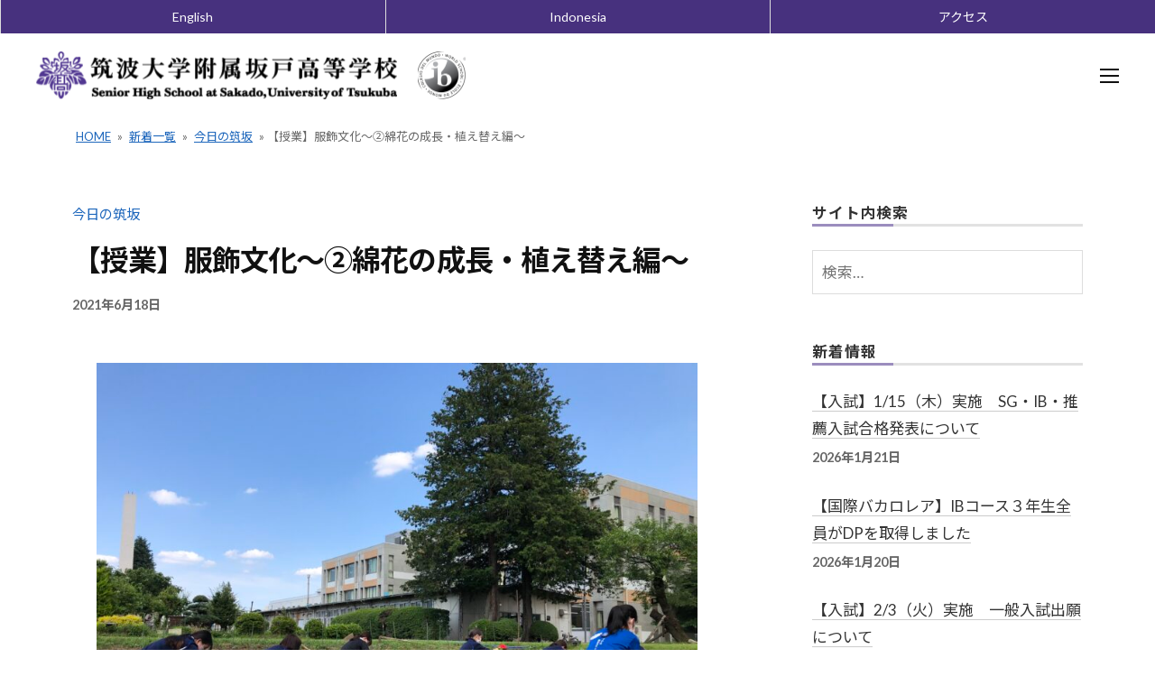

--- FILE ---
content_type: text/html; charset=UTF-8
request_url: https://www.sakado-s.tsukuba.ac.jp/blog/2021/06/%E3%80%90%E6%8E%88%E6%A5%AD%E3%80%91%E6%9C%8D%E9%A3%BE%E6%96%87%E5%8C%96%EF%BD%9E%E2%91%A1%E7%B6%BF%E8%8A%B1%E3%81%AE%E6%88%90%E9%95%B7%E3%83%BB%E6%A4%8D%E3%81%88%E6%9B%BF%E3%81%88%E7%B7%A8%EF%BD%9E/
body_size: 87887
content:
<!DOCTYPE html>
<html lang="ja">
<head>
<meta charset="UTF-8">
<meta name="viewport" content="width=device-width, initial-scale=1">
<link href="https://fonts.googleapis.com/css?family=Lato:400,700|Noto+Sans+JP:400,700" rel="stylesheet">
<link rel="stylesheet" href="https://use.fontawesome.com/releases/v5.10.1/css/all.css" integrity="sha384-wxqG4glGB3nlqX0bi23nmgwCSjWIW13BdLUEYC4VIMehfbcro/ATkyDsF/AbIOVe" crossorigin="anonymous">
<link rel="stylesheet" href="https://use.fontawesome.com/releases/v5.9.0/css/all.css">
<script src="https://kit.fontawesome.com/dbe0e42844.js"></script>
<!-- Global site tag (gtag.js) - Google Analytics -->
<script async src="https://www.googletagmanager.com/gtag/js?id=UA-149780179-1"></script>
<script>
  window.dataLayer = window.dataLayer || [];
  function gtag(){dataLayer.push(arguments);}
  gtag('js', new Date());
  gtag('config', 'UA-149780179-1');
</script>
<meta name='robots' content='index, follow, max-image-preview:large, max-snippet:-1, max-video-preview:-1' />

	<!-- This site is optimized with the Yoast SEO plugin v26.6 - https://yoast.com/wordpress/plugins/seo/ -->
	<title>【授業】服飾文化～②綿花の成長・植え替え編～ - 筑波大学附属坂戸高等学校</title>
	<meta name="description" content="国際バカロレア・ディプロマプログラム認定校" />
	<link rel="canonical" href="https://www.sakado-s.tsukuba.ac.jp/blog/2021/06/【授業】服飾文化～②綿花の成長・植え替え編～/" />
	<meta property="og:locale" content="ja_JP" />
	<meta property="og:type" content="article" />
	<meta property="og:title" content="【授業】服飾文化～②綿花の成長・植え替え編～ - 筑波大学附属坂戸高等学校" />
	<meta property="og:description" content="国際バカロレア・ディプロマプログラム認定校" />
	<meta property="og:url" content="https://www.sakado-s.tsukuba.ac.jp/blog/2021/06/【授業】服飾文化～②綿花の成長・植え替え編～/" />
	<meta property="og:site_name" content="筑波大学附属坂戸高等学校" />
	<meta property="article:published_time" content="2021-06-18T01:00:29+00:00" />
	<meta property="og:image" content="https://www.sakado-s.tsukuba.ac.jp/test201907/wp-content/uploads/2021/06/IMG_1937-scaled.jpg" />
	<meta property="og:image:width" content="2560" />
	<meta property="og:image:height" content="1920" />
	<meta property="og:image:type" content="image/jpeg" />
	<meta name="author" content="2019kanri-admin@sakado" />
	<meta name="twitter:card" content="summary_large_image" />
	<meta name="twitter:label1" content="執筆者" />
	<meta name="twitter:data1" content="2019kanri-admin@sakado" />
	<meta name="twitter:label2" content="推定読み取り時間" />
	<meta name="twitter:data2" content="1分" />
	<script type="application/ld+json" class="yoast-schema-graph">{"@context":"https://schema.org","@graph":[{"@type":"Article","@id":"https://www.sakado-s.tsukuba.ac.jp/blog/2021/06/%e3%80%90%e6%8e%88%e6%a5%ad%e3%80%91%e6%9c%8d%e9%a3%be%e6%96%87%e5%8c%96%ef%bd%9e%e2%91%a1%e7%b6%bf%e8%8a%b1%e3%81%ae%e6%88%90%e9%95%b7%e3%83%bb%e6%a4%8d%e3%81%88%e6%9b%bf%e3%81%88%e7%b7%a8%ef%bd%9e/#article","isPartOf":{"@id":"https://www.sakado-s.tsukuba.ac.jp/blog/2021/06/%e3%80%90%e6%8e%88%e6%a5%ad%e3%80%91%e6%9c%8d%e9%a3%be%e6%96%87%e5%8c%96%ef%bd%9e%e2%91%a1%e7%b6%bf%e8%8a%b1%e3%81%ae%e6%88%90%e9%95%b7%e3%83%bb%e6%a4%8d%e3%81%88%e6%9b%bf%e3%81%88%e7%b7%a8%ef%bd%9e/"},"author":{"name":"2019kanri-admin@sakado","@id":"https://www.sakado-s.tsukuba.ac.jp/#/schema/person/263f02876cfb3959e6aa41514fe59934"},"headline":"【授業】服飾文化～②綿花の成長・植え替え編～","datePublished":"2021-06-18T01:00:29+00:00","mainEntityOfPage":{"@id":"https://www.sakado-s.tsukuba.ac.jp/blog/2021/06/%e3%80%90%e6%8e%88%e6%a5%ad%e3%80%91%e6%9c%8d%e9%a3%be%e6%96%87%e5%8c%96%ef%bd%9e%e2%91%a1%e7%b6%bf%e8%8a%b1%e3%81%ae%e6%88%90%e9%95%b7%e3%83%bb%e6%a4%8d%e3%81%88%e6%9b%bf%e3%81%88%e7%b7%a8%ef%bd%9e/"},"wordCount":0,"commentCount":0,"publisher":{"@id":"https://www.sakado-s.tsukuba.ac.jp/#organization"},"image":{"@id":"https://www.sakado-s.tsukuba.ac.jp/blog/2021/06/%e3%80%90%e6%8e%88%e6%a5%ad%e3%80%91%e6%9c%8d%e9%a3%be%e6%96%87%e5%8c%96%ef%bd%9e%e2%91%a1%e7%b6%bf%e8%8a%b1%e3%81%ae%e6%88%90%e9%95%b7%e3%83%bb%e6%a4%8d%e3%81%88%e6%9b%bf%e3%81%88%e7%b7%a8%ef%bd%9e/#primaryimage"},"thumbnailUrl":"https://www.sakado-s.tsukuba.ac.jp/test201907/wp-content/uploads/2021/06/IMG_1937-scaled.jpg","articleSection":["今日の筑坂"],"inLanguage":"ja","potentialAction":[{"@type":"CommentAction","name":"Comment","target":["https://www.sakado-s.tsukuba.ac.jp/blog/2021/06/%e3%80%90%e6%8e%88%e6%a5%ad%e3%80%91%e6%9c%8d%e9%a3%be%e6%96%87%e5%8c%96%ef%bd%9e%e2%91%a1%e7%b6%bf%e8%8a%b1%e3%81%ae%e6%88%90%e9%95%b7%e3%83%bb%e6%a4%8d%e3%81%88%e6%9b%bf%e3%81%88%e7%b7%a8%ef%bd%9e/#respond"]}]},{"@type":"WebPage","@id":"https://www.sakado-s.tsukuba.ac.jp/blog/2021/06/%e3%80%90%e6%8e%88%e6%a5%ad%e3%80%91%e6%9c%8d%e9%a3%be%e6%96%87%e5%8c%96%ef%bd%9e%e2%91%a1%e7%b6%bf%e8%8a%b1%e3%81%ae%e6%88%90%e9%95%b7%e3%83%bb%e6%a4%8d%e3%81%88%e6%9b%bf%e3%81%88%e7%b7%a8%ef%bd%9e/","url":"https://www.sakado-s.tsukuba.ac.jp/blog/2021/06/%e3%80%90%e6%8e%88%e6%a5%ad%e3%80%91%e6%9c%8d%e9%a3%be%e6%96%87%e5%8c%96%ef%bd%9e%e2%91%a1%e7%b6%bf%e8%8a%b1%e3%81%ae%e6%88%90%e9%95%b7%e3%83%bb%e6%a4%8d%e3%81%88%e6%9b%bf%e3%81%88%e7%b7%a8%ef%bd%9e/","name":"【授業】服飾文化～②綿花の成長・植え替え編～ - 筑波大学附属坂戸高等学校","isPartOf":{"@id":"https://www.sakado-s.tsukuba.ac.jp/#website"},"primaryImageOfPage":{"@id":"https://www.sakado-s.tsukuba.ac.jp/blog/2021/06/%e3%80%90%e6%8e%88%e6%a5%ad%e3%80%91%e6%9c%8d%e9%a3%be%e6%96%87%e5%8c%96%ef%bd%9e%e2%91%a1%e7%b6%bf%e8%8a%b1%e3%81%ae%e6%88%90%e9%95%b7%e3%83%bb%e6%a4%8d%e3%81%88%e6%9b%bf%e3%81%88%e7%b7%a8%ef%bd%9e/#primaryimage"},"image":{"@id":"https://www.sakado-s.tsukuba.ac.jp/blog/2021/06/%e3%80%90%e6%8e%88%e6%a5%ad%e3%80%91%e6%9c%8d%e9%a3%be%e6%96%87%e5%8c%96%ef%bd%9e%e2%91%a1%e7%b6%bf%e8%8a%b1%e3%81%ae%e6%88%90%e9%95%b7%e3%83%bb%e6%a4%8d%e3%81%88%e6%9b%bf%e3%81%88%e7%b7%a8%ef%bd%9e/#primaryimage"},"thumbnailUrl":"https://www.sakado-s.tsukuba.ac.jp/test201907/wp-content/uploads/2021/06/IMG_1937-scaled.jpg","datePublished":"2021-06-18T01:00:29+00:00","description":"国際バカロレア・ディプロマプログラム認定校","breadcrumb":{"@id":"https://www.sakado-s.tsukuba.ac.jp/blog/2021/06/%e3%80%90%e6%8e%88%e6%a5%ad%e3%80%91%e6%9c%8d%e9%a3%be%e6%96%87%e5%8c%96%ef%bd%9e%e2%91%a1%e7%b6%bf%e8%8a%b1%e3%81%ae%e6%88%90%e9%95%b7%e3%83%bb%e6%a4%8d%e3%81%88%e6%9b%bf%e3%81%88%e7%b7%a8%ef%bd%9e/#breadcrumb"},"inLanguage":"ja","potentialAction":[{"@type":"ReadAction","target":["https://www.sakado-s.tsukuba.ac.jp/blog/2021/06/%e3%80%90%e6%8e%88%e6%a5%ad%e3%80%91%e6%9c%8d%e9%a3%be%e6%96%87%e5%8c%96%ef%bd%9e%e2%91%a1%e7%b6%bf%e8%8a%b1%e3%81%ae%e6%88%90%e9%95%b7%e3%83%bb%e6%a4%8d%e3%81%88%e6%9b%bf%e3%81%88%e7%b7%a8%ef%bd%9e/"]}]},{"@type":"ImageObject","inLanguage":"ja","@id":"https://www.sakado-s.tsukuba.ac.jp/blog/2021/06/%e3%80%90%e6%8e%88%e6%a5%ad%e3%80%91%e6%9c%8d%e9%a3%be%e6%96%87%e5%8c%96%ef%bd%9e%e2%91%a1%e7%b6%bf%e8%8a%b1%e3%81%ae%e6%88%90%e9%95%b7%e3%83%bb%e6%a4%8d%e3%81%88%e6%9b%bf%e3%81%88%e7%b7%a8%ef%bd%9e/#primaryimage","url":"https://www.sakado-s.tsukuba.ac.jp/test201907/wp-content/uploads/2021/06/IMG_1937-scaled.jpg","contentUrl":"https://www.sakado-s.tsukuba.ac.jp/test201907/wp-content/uploads/2021/06/IMG_1937-scaled.jpg","width":2560,"height":1920},{"@type":"BreadcrumbList","@id":"https://www.sakado-s.tsukuba.ac.jp/blog/2021/06/%e3%80%90%e6%8e%88%e6%a5%ad%e3%80%91%e6%9c%8d%e9%a3%be%e6%96%87%e5%8c%96%ef%bd%9e%e2%91%a1%e7%b6%bf%e8%8a%b1%e3%81%ae%e6%88%90%e9%95%b7%e3%83%bb%e6%a4%8d%e3%81%88%e6%9b%bf%e3%81%88%e7%b7%a8%ef%bd%9e/#breadcrumb","itemListElement":[{"@type":"ListItem","position":1,"name":"HOME","item":"https://www.sakado-s.tsukuba.ac.jp/"},{"@type":"ListItem","position":2,"name":"新着一覧","item":"https://www.sakado-s.tsukuba.ac.jp/blog/"},{"@type":"ListItem","position":3,"name":"今日の筑坂","item":"https://www.sakado-s.tsukuba.ac.jp/category/blog/"},{"@type":"ListItem","position":4,"name":"【授業】服飾文化～②綿花の成長・植え替え編～"}]},{"@type":"WebSite","@id":"https://www.sakado-s.tsukuba.ac.jp/#website","url":"https://www.sakado-s.tsukuba.ac.jp/","name":"筑波大学附属坂戸高等学校","description":"国際バカロレア・ディプロマプログラム認定校 「WWL（ワールド・ワイド・ラーニング）コンソーシアム構築支援事業」拠点校","publisher":{"@id":"https://www.sakado-s.tsukuba.ac.jp/#organization"},"potentialAction":[{"@type":"SearchAction","target":{"@type":"EntryPoint","urlTemplate":"https://www.sakado-s.tsukuba.ac.jp/?s={search_term_string}"},"query-input":{"@type":"PropertyValueSpecification","valueRequired":true,"valueName":"search_term_string"}}],"inLanguage":"ja"},{"@type":"Organization","@id":"https://www.sakado-s.tsukuba.ac.jp/#organization","name":"筑波大学附属坂戸高等学校","url":"https://www.sakado-s.tsukuba.ac.jp/","logo":{"@type":"ImageObject","inLanguage":"ja","@id":"https://www.sakado-s.tsukuba.ac.jp/#/schema/logo/image/","url":"http://www.sakado-s.tsukuba.ac.jp/test201907/wp-content/uploads/2019/09/logo-mark.png","contentUrl":"http://www.sakado-s.tsukuba.ac.jp/test201907/wp-content/uploads/2019/09/logo-mark.png","width":100,"height":100,"caption":"筑波大学附属坂戸高等学校"},"image":{"@id":"https://www.sakado-s.tsukuba.ac.jp/#/schema/logo/image/"}},{"@type":"Person","@id":"https://www.sakado-s.tsukuba.ac.jp/#/schema/person/263f02876cfb3959e6aa41514fe59934","name":"2019kanri-admin@sakado"}]}</script>
	<!-- / Yoast SEO plugin. -->


<link rel="alternate" type="application/rss+xml" title="筑波大学附属坂戸高等学校 &raquo; フィード" href="https://www.sakado-s.tsukuba.ac.jp/feed/" />
<link rel="alternate" type="application/rss+xml" title="筑波大学附属坂戸高等学校 &raquo; コメントフィード" href="https://www.sakado-s.tsukuba.ac.jp/comments/feed/" />
<link rel="alternate" type="application/rss+xml" title="筑波大学附属坂戸高等学校 &raquo; 【授業】服飾文化～②綿花の成長・植え替え編～ のコメントのフィード" href="https://www.sakado-s.tsukuba.ac.jp/blog/2021/06/%e3%80%90%e6%8e%88%e6%a5%ad%e3%80%91%e6%9c%8d%e9%a3%be%e6%96%87%e5%8c%96%ef%bd%9e%e2%91%a1%e7%b6%bf%e8%8a%b1%e3%81%ae%e6%88%90%e9%95%b7%e3%83%bb%e6%a4%8d%e3%81%88%e6%9b%bf%e3%81%88%e7%b7%a8%ef%bd%9e/feed/" />
<link rel="alternate" title="oEmbed (JSON)" type="application/json+oembed" href="https://www.sakado-s.tsukuba.ac.jp/wp-json/oembed/1.0/embed?url=https%3A%2F%2Fwww.sakado-s.tsukuba.ac.jp%2Fblog%2F2021%2F06%2F%25e3%2580%2590%25e6%258e%2588%25e6%25a5%25ad%25e3%2580%2591%25e6%259c%258d%25e9%25a3%25be%25e6%2596%2587%25e5%258c%2596%25ef%25bd%259e%25e2%2591%25a1%25e7%25b6%25bf%25e8%258a%25b1%25e3%2581%25ae%25e6%2588%2590%25e9%2595%25b7%25e3%2583%25bb%25e6%25a4%258d%25e3%2581%2588%25e6%259b%25bf%25e3%2581%2588%25e7%25b7%25a8%25ef%25bd%259e%2F" />
<link rel="alternate" title="oEmbed (XML)" type="text/xml+oembed" href="https://www.sakado-s.tsukuba.ac.jp/wp-json/oembed/1.0/embed?url=https%3A%2F%2Fwww.sakado-s.tsukuba.ac.jp%2Fblog%2F2021%2F06%2F%25e3%2580%2590%25e6%258e%2588%25e6%25a5%25ad%25e3%2580%2591%25e6%259c%258d%25e9%25a3%25be%25e6%2596%2587%25e5%258c%2596%25ef%25bd%259e%25e2%2591%25a1%25e7%25b6%25bf%25e8%258a%25b1%25e3%2581%25ae%25e6%2588%2590%25e9%2595%25b7%25e3%2583%25bb%25e6%25a4%258d%25e3%2581%2588%25e6%259b%25bf%25e3%2581%2588%25e7%25b7%25a8%25ef%25bd%259e%2F&#038;format=xml" />
<style id='wp-img-auto-sizes-contain-inline-css' type='text/css'>
img:is([sizes=auto i],[sizes^="auto," i]){contain-intrinsic-size:3000px 1500px}
/*# sourceURL=wp-img-auto-sizes-contain-inline-css */
</style>
<style id='wp-emoji-styles-inline-css' type='text/css'>

	img.wp-smiley, img.emoji {
		display: inline !important;
		border: none !important;
		box-shadow: none !important;
		height: 1em !important;
		width: 1em !important;
		margin: 0 0.07em !important;
		vertical-align: -0.1em !important;
		background: none !important;
		padding: 0 !important;
	}
/*# sourceURL=wp-emoji-styles-inline-css */
</style>
<link rel='stylesheet' id='wp-block-library-css' href='https://www.sakado-s.tsukuba.ac.jp/test201907/wp-includes/css/dist/block-library/style.min.css?ver=6.9' type='text/css' media='all' />
<style id='global-styles-inline-css' type='text/css'>
:root{--wp--preset--aspect-ratio--square: 1;--wp--preset--aspect-ratio--4-3: 4/3;--wp--preset--aspect-ratio--3-4: 3/4;--wp--preset--aspect-ratio--3-2: 3/2;--wp--preset--aspect-ratio--2-3: 2/3;--wp--preset--aspect-ratio--16-9: 16/9;--wp--preset--aspect-ratio--9-16: 9/16;--wp--preset--color--black: #000000;--wp--preset--color--cyan-bluish-gray: #abb8c3;--wp--preset--color--white: #ffffff;--wp--preset--color--pale-pink: #f78da7;--wp--preset--color--vivid-red: #cf2e2e;--wp--preset--color--luminous-vivid-orange: #ff6900;--wp--preset--color--luminous-vivid-amber: #fcb900;--wp--preset--color--light-green-cyan: #7bdcb5;--wp--preset--color--vivid-green-cyan: #00d084;--wp--preset--color--pale-cyan-blue: #8ed1fc;--wp--preset--color--vivid-cyan-blue: #0693e3;--wp--preset--color--vivid-purple: #9b51e0;--wp--preset--gradient--vivid-cyan-blue-to-vivid-purple: linear-gradient(135deg,rgb(6,147,227) 0%,rgb(155,81,224) 100%);--wp--preset--gradient--light-green-cyan-to-vivid-green-cyan: linear-gradient(135deg,rgb(122,220,180) 0%,rgb(0,208,130) 100%);--wp--preset--gradient--luminous-vivid-amber-to-luminous-vivid-orange: linear-gradient(135deg,rgb(252,185,0) 0%,rgb(255,105,0) 100%);--wp--preset--gradient--luminous-vivid-orange-to-vivid-red: linear-gradient(135deg,rgb(255,105,0) 0%,rgb(207,46,46) 100%);--wp--preset--gradient--very-light-gray-to-cyan-bluish-gray: linear-gradient(135deg,rgb(238,238,238) 0%,rgb(169,184,195) 100%);--wp--preset--gradient--cool-to-warm-spectrum: linear-gradient(135deg,rgb(74,234,220) 0%,rgb(151,120,209) 20%,rgb(207,42,186) 40%,rgb(238,44,130) 60%,rgb(251,105,98) 80%,rgb(254,248,76) 100%);--wp--preset--gradient--blush-light-purple: linear-gradient(135deg,rgb(255,206,236) 0%,rgb(152,150,240) 100%);--wp--preset--gradient--blush-bordeaux: linear-gradient(135deg,rgb(254,205,165) 0%,rgb(254,45,45) 50%,rgb(107,0,62) 100%);--wp--preset--gradient--luminous-dusk: linear-gradient(135deg,rgb(255,203,112) 0%,rgb(199,81,192) 50%,rgb(65,88,208) 100%);--wp--preset--gradient--pale-ocean: linear-gradient(135deg,rgb(255,245,203) 0%,rgb(182,227,212) 50%,rgb(51,167,181) 100%);--wp--preset--gradient--electric-grass: linear-gradient(135deg,rgb(202,248,128) 0%,rgb(113,206,126) 100%);--wp--preset--gradient--midnight: linear-gradient(135deg,rgb(2,3,129) 0%,rgb(40,116,252) 100%);--wp--preset--font-size--small: 13px;--wp--preset--font-size--medium: 20px;--wp--preset--font-size--large: 36px;--wp--preset--font-size--x-large: 42px;--wp--preset--spacing--20: 0.44rem;--wp--preset--spacing--30: 0.67rem;--wp--preset--spacing--40: 1rem;--wp--preset--spacing--50: 1.5rem;--wp--preset--spacing--60: 2.25rem;--wp--preset--spacing--70: 3.38rem;--wp--preset--spacing--80: 5.06rem;--wp--preset--shadow--natural: 6px 6px 9px rgba(0, 0, 0, 0.2);--wp--preset--shadow--deep: 12px 12px 50px rgba(0, 0, 0, 0.4);--wp--preset--shadow--sharp: 6px 6px 0px rgba(0, 0, 0, 0.2);--wp--preset--shadow--outlined: 6px 6px 0px -3px rgb(255, 255, 255), 6px 6px rgb(0, 0, 0);--wp--preset--shadow--crisp: 6px 6px 0px rgb(0, 0, 0);}:where(.is-layout-flex){gap: 0.5em;}:where(.is-layout-grid){gap: 0.5em;}body .is-layout-flex{display: flex;}.is-layout-flex{flex-wrap: wrap;align-items: center;}.is-layout-flex > :is(*, div){margin: 0;}body .is-layout-grid{display: grid;}.is-layout-grid > :is(*, div){margin: 0;}:where(.wp-block-columns.is-layout-flex){gap: 2em;}:where(.wp-block-columns.is-layout-grid){gap: 2em;}:where(.wp-block-post-template.is-layout-flex){gap: 1.25em;}:where(.wp-block-post-template.is-layout-grid){gap: 1.25em;}.has-black-color{color: var(--wp--preset--color--black) !important;}.has-cyan-bluish-gray-color{color: var(--wp--preset--color--cyan-bluish-gray) !important;}.has-white-color{color: var(--wp--preset--color--white) !important;}.has-pale-pink-color{color: var(--wp--preset--color--pale-pink) !important;}.has-vivid-red-color{color: var(--wp--preset--color--vivid-red) !important;}.has-luminous-vivid-orange-color{color: var(--wp--preset--color--luminous-vivid-orange) !important;}.has-luminous-vivid-amber-color{color: var(--wp--preset--color--luminous-vivid-amber) !important;}.has-light-green-cyan-color{color: var(--wp--preset--color--light-green-cyan) !important;}.has-vivid-green-cyan-color{color: var(--wp--preset--color--vivid-green-cyan) !important;}.has-pale-cyan-blue-color{color: var(--wp--preset--color--pale-cyan-blue) !important;}.has-vivid-cyan-blue-color{color: var(--wp--preset--color--vivid-cyan-blue) !important;}.has-vivid-purple-color{color: var(--wp--preset--color--vivid-purple) !important;}.has-black-background-color{background-color: var(--wp--preset--color--black) !important;}.has-cyan-bluish-gray-background-color{background-color: var(--wp--preset--color--cyan-bluish-gray) !important;}.has-white-background-color{background-color: var(--wp--preset--color--white) !important;}.has-pale-pink-background-color{background-color: var(--wp--preset--color--pale-pink) !important;}.has-vivid-red-background-color{background-color: var(--wp--preset--color--vivid-red) !important;}.has-luminous-vivid-orange-background-color{background-color: var(--wp--preset--color--luminous-vivid-orange) !important;}.has-luminous-vivid-amber-background-color{background-color: var(--wp--preset--color--luminous-vivid-amber) !important;}.has-light-green-cyan-background-color{background-color: var(--wp--preset--color--light-green-cyan) !important;}.has-vivid-green-cyan-background-color{background-color: var(--wp--preset--color--vivid-green-cyan) !important;}.has-pale-cyan-blue-background-color{background-color: var(--wp--preset--color--pale-cyan-blue) !important;}.has-vivid-cyan-blue-background-color{background-color: var(--wp--preset--color--vivid-cyan-blue) !important;}.has-vivid-purple-background-color{background-color: var(--wp--preset--color--vivid-purple) !important;}.has-black-border-color{border-color: var(--wp--preset--color--black) !important;}.has-cyan-bluish-gray-border-color{border-color: var(--wp--preset--color--cyan-bluish-gray) !important;}.has-white-border-color{border-color: var(--wp--preset--color--white) !important;}.has-pale-pink-border-color{border-color: var(--wp--preset--color--pale-pink) !important;}.has-vivid-red-border-color{border-color: var(--wp--preset--color--vivid-red) !important;}.has-luminous-vivid-orange-border-color{border-color: var(--wp--preset--color--luminous-vivid-orange) !important;}.has-luminous-vivid-amber-border-color{border-color: var(--wp--preset--color--luminous-vivid-amber) !important;}.has-light-green-cyan-border-color{border-color: var(--wp--preset--color--light-green-cyan) !important;}.has-vivid-green-cyan-border-color{border-color: var(--wp--preset--color--vivid-green-cyan) !important;}.has-pale-cyan-blue-border-color{border-color: var(--wp--preset--color--pale-cyan-blue) !important;}.has-vivid-cyan-blue-border-color{border-color: var(--wp--preset--color--vivid-cyan-blue) !important;}.has-vivid-purple-border-color{border-color: var(--wp--preset--color--vivid-purple) !important;}.has-vivid-cyan-blue-to-vivid-purple-gradient-background{background: var(--wp--preset--gradient--vivid-cyan-blue-to-vivid-purple) !important;}.has-light-green-cyan-to-vivid-green-cyan-gradient-background{background: var(--wp--preset--gradient--light-green-cyan-to-vivid-green-cyan) !important;}.has-luminous-vivid-amber-to-luminous-vivid-orange-gradient-background{background: var(--wp--preset--gradient--luminous-vivid-amber-to-luminous-vivid-orange) !important;}.has-luminous-vivid-orange-to-vivid-red-gradient-background{background: var(--wp--preset--gradient--luminous-vivid-orange-to-vivid-red) !important;}.has-very-light-gray-to-cyan-bluish-gray-gradient-background{background: var(--wp--preset--gradient--very-light-gray-to-cyan-bluish-gray) !important;}.has-cool-to-warm-spectrum-gradient-background{background: var(--wp--preset--gradient--cool-to-warm-spectrum) !important;}.has-blush-light-purple-gradient-background{background: var(--wp--preset--gradient--blush-light-purple) !important;}.has-blush-bordeaux-gradient-background{background: var(--wp--preset--gradient--blush-bordeaux) !important;}.has-luminous-dusk-gradient-background{background: var(--wp--preset--gradient--luminous-dusk) !important;}.has-pale-ocean-gradient-background{background: var(--wp--preset--gradient--pale-ocean) !important;}.has-electric-grass-gradient-background{background: var(--wp--preset--gradient--electric-grass) !important;}.has-midnight-gradient-background{background: var(--wp--preset--gradient--midnight) !important;}.has-small-font-size{font-size: var(--wp--preset--font-size--small) !important;}.has-medium-font-size{font-size: var(--wp--preset--font-size--medium) !important;}.has-large-font-size{font-size: var(--wp--preset--font-size--large) !important;}.has-x-large-font-size{font-size: var(--wp--preset--font-size--x-large) !important;}
/*# sourceURL=global-styles-inline-css */
</style>

<style id='classic-theme-styles-inline-css' type='text/css'>
/*! This file is auto-generated */
.wp-block-button__link{color:#fff;background-color:#32373c;border-radius:9999px;box-shadow:none;text-decoration:none;padding:calc(.667em + 2px) calc(1.333em + 2px);font-size:1.125em}.wp-block-file__button{background:#32373c;color:#fff;text-decoration:none}
/*# sourceURL=/wp-includes/css/classic-themes.min.css */
</style>
<link rel='stylesheet' id='contact-form-7-css' href='https://www.sakado-s.tsukuba.ac.jp/test201907/wp-content/plugins/contact-form-7/includes/css/styles.css?ver=6.1.4' type='text/css' media='all' />
<link rel='stylesheet' id='wpdm-fonticon-css' href='https://www.sakado-s.tsukuba.ac.jp/test201907/wp-content/plugins/download-manager/assets/wpdm-iconfont/css/wpdm-icons.css?ver=6.9' type='text/css' media='all' />
<link rel='stylesheet' id='wpdm-front-css' href='https://www.sakado-s.tsukuba.ac.jp/test201907/wp-content/plugins/download-manager/assets/css/front.min.css?ver=6.9' type='text/css' media='all' />
<link rel='stylesheet' id='fontawesome-css' href='https://www.sakado-s.tsukuba.ac.jp/test201907/wp-content/themes/sakado/inc/font-awesome/css/font-awesome.css?ver=4.7.0' type='text/css' media='all' />
<link rel='stylesheet' id='normalize-css' href='https://www.sakado-s.tsukuba.ac.jp/test201907/wp-content/themes/sakado/css/normalize.css?ver=8.0.0' type='text/css' media='all' />
<link rel='stylesheet' id='businesspress-style-css' href='https://www.sakado-s.tsukuba.ac.jp/test201907/wp-content/themes/sakado/style.css?ver=1.0.0' type='text/css' media='all' />
<style id='businesspress-style-inline-css' type='text/css'>

	a,
	.subheader {
		color: #1e67bc;
	}
	a:hover {
		color: #639af6;
	}
	a.home-header-button-main {
		background-color: #1e67bc;
	}
	a.home-header-button-main:hover {
		background-color: #639af6;
	}
	code, kbd, tt, var,
	th,
	pre,
	.top-bar,
	.author-profile,
	.pagination .current,
	.page-links .page-numbers,
	.tagcloud a,
	.widget_calendar tbody td a,
	.container-wrapper,
	.site-bottom {
		background-color: #f4f5f6;
	}

	.jumbotron {
		background-image: url("");
	}
	.home-header-content {
		text-align: center;
	}

	@media screen and (min-width: 980px) {
		.footer-widget-1 {
			width: 33.32%;
		}
		.footer-widget-2 {
			width: 33.32%;
		}
		.footer-widget-3 {
			width: 33.32%;
		}
		.footer-widget-4 {
			width: 0%;
		}
		.footer-widget-5 {
			width: 0%;
		}
		.footer-widget-6 {
			width: 0%;
		}
	}
	
/*# sourceURL=businesspress-style-inline-css */
</style>
<link rel='stylesheet' id='dflip-style-css' href='https://www.sakado-s.tsukuba.ac.jp/test201907/wp-content/plugins/3d-flipbook-dflip-lite/assets/css/dflip.min.css?ver=2.4.20' type='text/css' media='all' />
<!--n2css--><!--n2js--><script type="text/javascript" src="https://www.sakado-s.tsukuba.ac.jp/test201907/wp-includes/js/jquery/jquery.min.js?ver=3.7.1" id="jquery-core-js"></script>
<script type="text/javascript" src="https://www.sakado-s.tsukuba.ac.jp/test201907/wp-includes/js/jquery/jquery-migrate.min.js?ver=3.4.1" id="jquery-migrate-js"></script>
<script type="text/javascript" src="https://www.sakado-s.tsukuba.ac.jp/test201907/wp-content/plugins/download-manager/assets/js/wpdm.min.js?ver=6.9" id="wpdm-frontend-js-js"></script>
<script type="text/javascript" id="wpdm-frontjs-js-extra">
/* <![CDATA[ */
var wpdm_url = {"home":"https://www.sakado-s.tsukuba.ac.jp/","site":"https://www.sakado-s.tsukuba.ac.jp/test201907/","ajax":"https://www.sakado-s.tsukuba.ac.jp/test201907/wp-admin/admin-ajax.php"};
var wpdm_js = {"spinner":"\u003Ci class=\"wpdm-icon wpdm-sun wpdm-spin\"\u003E\u003C/i\u003E","client_id":"ac481be330c7faeef4adc3d79884ee0c"};
var wpdm_strings = {"pass_var":"\u30d1\u30b9\u30ef\u30fc\u30c9\u78ba\u8a8d\u5b8c\u4e86 !","pass_var_q":"\u30c0\u30a6\u30f3\u30ed\u30fc\u30c9\u3092\u958b\u59cb\u3059\u308b\u306b\u306f\u3001\u6b21\u306e\u30dc\u30bf\u30f3\u3092\u30af\u30ea\u30c3\u30af\u3057\u3066\u304f\u3060\u3055\u3044\u3002","start_dl":"\u30c0\u30a6\u30f3\u30ed\u30fc\u30c9\u958b\u59cb"};
//# sourceURL=wpdm-frontjs-js-extra
/* ]]> */
</script>
<script type="text/javascript" src="https://www.sakado-s.tsukuba.ac.jp/test201907/wp-content/plugins/download-manager/assets/js/front.min.js?ver=3.3.40" id="wpdm-frontjs-js"></script>
<link rel="https://api.w.org/" href="https://www.sakado-s.tsukuba.ac.jp/wp-json/" /><link rel="alternate" title="JSON" type="application/json" href="https://www.sakado-s.tsukuba.ac.jp/wp-json/wp/v2/posts/11620" /><link rel="EditURI" type="application/rsd+xml" title="RSD" href="https://www.sakado-s.tsukuba.ac.jp/test201907/xmlrpc.php?rsd" />
<meta name="generator" content="WordPress 6.9" />
<link rel='shortlink' href='https://www.sakado-s.tsukuba.ac.jp/?p=11620' />
<link rel="pingback" href="https://www.sakado-s.tsukuba.ac.jp/test201907/xmlrpc.php">
<link rel="icon" href="https://www.sakado-s.tsukuba.ac.jp/test201907/wp-content/uploads/2019/09/logo-mark.png" sizes="32x32" />
<link rel="icon" href="https://www.sakado-s.tsukuba.ac.jp/test201907/wp-content/uploads/2019/09/logo-mark.png" sizes="192x192" />
<link rel="apple-touch-icon" href="https://www.sakado-s.tsukuba.ac.jp/test201907/wp-content/uploads/2019/09/logo-mark.png" />
<meta name="msapplication-TileImage" content="https://www.sakado-s.tsukuba.ac.jp/test201907/wp-content/uploads/2019/09/logo-mark.png" />
		<style type="text/css" id="wp-custom-css">
			.top-bar {
    background-color: #47317E;
}
.footer-widget-1,
.footer-widget-2,
.footer-widget-3 {
	width: 100%;
	display: flex;
}
.site-bottom {
	background-color: #47317E;
}		</style>
		<meta name="generator" content="WordPress Download Manager 3.3.40" />
                <style>
        /* WPDM Link Template Styles */        </style>
                <style>

            :root {
                --color-primary: #4a8eff;
                --color-primary-rgb: 74, 142, 255;
                --color-primary-hover: #5998ff;
                --color-primary-active: #3281ff;
                --clr-sec: #6c757d;
                --clr-sec-rgb: 108, 117, 125;
                --clr-sec-hover: #6c757d;
                --clr-sec-active: #6c757d;
                --color-secondary: #6c757d;
                --color-secondary-rgb: 108, 117, 125;
                --color-secondary-hover: #6c757d;
                --color-secondary-active: #6c757d;
                --color-success: #018e11;
                --color-success-rgb: 1, 142, 17;
                --color-success-hover: #0aad01;
                --color-success-active: #0c8c01;
                --color-info: #2CA8FF;
                --color-info-rgb: 44, 168, 255;
                --color-info-hover: #2CA8FF;
                --color-info-active: #2CA8FF;
                --color-warning: #FFB236;
                --color-warning-rgb: 255, 178, 54;
                --color-warning-hover: #FFB236;
                --color-warning-active: #FFB236;
                --color-danger: #ff5062;
                --color-danger-rgb: 255, 80, 98;
                --color-danger-hover: #ff5062;
                --color-danger-active: #ff5062;
                --color-green: #30b570;
                --color-blue: #0073ff;
                --color-purple: #8557D3;
                --color-red: #ff5062;
                --color-muted: rgba(69, 89, 122, 0.6);
                --wpdm-font: "Sen", -apple-system, BlinkMacSystemFont, "Segoe UI", Roboto, Helvetica, Arial, sans-serif, "Apple Color Emoji", "Segoe UI Emoji", "Segoe UI Symbol";
            }

            .wpdm-download-link.btn.btn-primary {
                border-radius: 4px;
            }


        </style>
        </head>

<body class="wp-singular post-template-default single single-post postid-11620 single-format-standard wp-custom-logo wp-theme-sakado hide-blogname hide-blogdescription hide-author hide-comments-number has-sidebar">
<div id="page" class="site">
	<a class="skip-link screen-reader-text" href="#content">コンテンツへスキップ</a>
	<header id="masthead" class="site-header">
		<div class="pc-top-header">
			<div class="topbar-logo">
				<div class="site-logo">
					<a href="https://www.sakado-s.tsukuba.ac.jp" rel="home">
						<img alt="筑波大学附属坂戸高等学校校章・ロゴ" src="https://www.sakado-s.tsukuba.ac.jp/test201907/wp-content/themes/sakado/images/header-logo.png" width="476">
					</a>
				</div>
			</div><!-- .site-branding -->
			<div class="header-right">
				<div class="top-bar">
					<div class="top-bar-content">
						<div class="top-bar-swicth">
							<ul class="swicth" role="list">
								<li role="listitem"><a href="https://www.sakado-s.tsukuba.ac.jp/en">English</a></li>
								<li role="listitem"><a href="https://www.sakado-s.tsukuba.ac.jp/id">Indonesia</a></li>
								<li role="listitem" class="pc-none"><a href="https://www.sakado-s.tsukuba.ac.jp/contact">アクセス</a></li>
							</ul>
						</div>
						<nav class="top-bar-navi"><ul id="menu-topbar-menu" class="topbar-nav-menu"><li id="menu-item-8426" class="menu-item menu-item-type-post_type menu-item-object-page menu-item-8426"><a href="https://www.sakado-s.tsukuba.ac.jp/attendance-stop/">在校生・保護者の方へ</a></li>
<li id="menu-item-8425" class="menu-item menu-item-type-post_type menu-item-object-page menu-item-8425"><a href="https://www.sakado-s.tsukuba.ac.jp/school-briefing/">受験生の方へ</a></li>
<li id="menu-item-8424" class="menu-item menu-item-type-post_type menu-item-object-page menu-item-8424"><a href="https://www.sakado-s.tsukuba.ac.jp/certificate/">卒業生の方へ</a></li>
<li id="menu-item-18170" class="menu-item menu-item-type-custom menu-item-object-custom menu-item-18170"><a target="_blank" href="https://futureship.sec.tsukuba.ac.jp/contribution/attached-school-1/sakado-s">ご支援のお願い</a></li>
</ul></nav>					</div><!-- .top-bar-content -->
				</div><!-- .top-bar -->
				<div class="main-header main-header-original">
					<div class="main-header-content">
						<div class="site-branding">
							<div class="site-logo">
								<a href="https://www.sakado-s.tsukuba.ac.jp" rel="home">
									<h1 class="site-title">
										<img alt="筑波大学附属坂戸高等学校" src="https://www.sakado-s.tsukuba.ac.jp/test201907/wp-content/themes/sakado/images/header-logo.png" width="476">
									</h1>
								</a>
							</div>
													</div><!-- .site-branding -->
							<nav class="main-navigation">
		<div class="menu-globalnavi-container"><ul id="menu-globalnavi" class="menu"><li id="menu-item-138" class="menu-item menu-item-type-post_type menu-item-object-page menu-item-has-children menu-item-138"><a href="https://www.sakado-s.tsukuba.ac.jp/grand-design/">筑坂の教育</a>
<ul class="sub-menu">
	<li id="menu-item-151" class="menu-item menu-item-type-post_type menu-item-object-page menu-item-151"><a href="https://www.sakado-s.tsukuba.ac.jp/grand-design/">GRAND DESIGN</a></li>
	<li id="menu-item-11057" class="menu-item menu-item-type-post_type menu-item-object-page menu-item-11057"><a href="https://www.sakado-s.tsukuba.ac.jp/%e7%a4%be%e4%bc%9a%e3%81%a8%e3%81%ae%e3%81%a4%e3%81%aa%e3%81%8c%e3%82%8a/">社会とのつながり</a></li>
	<li id="menu-item-11058" class="menu-item menu-item-type-post_type menu-item-object-page menu-item-11058"><a href="https://www.sakado-s.tsukuba.ac.jp/%e3%82%b0%e3%83%ad%e3%83%bc%e3%83%90%e3%83%ab%e6%95%99%e8%82%b2/">グローバル教育</a></li>
	<li id="menu-item-11039" class="menu-item menu-item-type-post_type menu-item-object-page menu-item-11039"><a href="https://www.sakado-s.tsukuba.ac.jp/%e7%ad%91%e5%9d%82%e3%81%ae%e5%ad%a6%e3%81%b3/">筑坂の学び</a></li>
	<li id="menu-item-143" class="menu-item menu-item-type-post_type menu-item-object-page menu-item-143"><a href="https://www.sakado-s.tsukuba.ac.jp/sg-ig/">SGクラス・IGクラス</a></li>
	<li id="menu-item-142" class="menu-item menu-item-type-post_type menu-item-object-page menu-item-142"><a href="https://www.sakado-s.tsukuba.ac.jp/ib/">国際バカロレアコース（IBコース）</a></li>
</ul>
</li>
<li id="menu-item-140" class="menu-item menu-item-type-post_type menu-item-object-page menu-item-has-children menu-item-140"><a href="https://www.sakado-s.tsukuba.ac.jp/school-event/">学校生活</a>
<ul class="sub-menu">
	<li id="menu-item-153" class="menu-item menu-item-type-post_type menu-item-object-page menu-item-153"><a href="https://www.sakado-s.tsukuba.ac.jp/school-event/">学校行事</a></li>
	<li id="menu-item-144" class="menu-item menu-item-type-post_type menu-item-object-page menu-item-144"><a href="https://www.sakado-s.tsukuba.ac.jp/school-facilities/">施設設備</a></li>
	<li id="menu-item-145" class="menu-item menu-item-type-post_type menu-item-object-page menu-item-145"><a href="https://www.sakado-s.tsukuba.ac.jp/student-council_club-activities/">生徒会・部活動</a></li>
</ul>
</li>
<li id="menu-item-137" class="menu-item menu-item-type-post_type menu-item-object-page menu-item-has-children menu-item-137"><a href="https://www.sakado-s.tsukuba.ac.jp/career-support/">進路指導</a>
<ul class="sub-menu">
	<li id="menu-item-150" class="menu-item menu-item-type-post_type menu-item-object-page menu-item-150"><a href="https://www.sakado-s.tsukuba.ac.jp/career-support/">Career support</a></li>
	<li id="menu-item-149" class="menu-item menu-item-type-taxonomy menu-item-object-category menu-item-149"><a href="https://www.sakado-s.tsukuba.ac.jp/category/tsukusakajin/">筑坂人</a></li>
	<li id="menu-item-146" class="menu-item menu-item-type-post_type menu-item-object-page menu-item-146"><a href="https://www.sakado-s.tsukuba.ac.jp/career/">合格実績</a></li>
</ul>
</li>
<li id="menu-item-139" class="menu-item menu-item-type-post_type menu-item-object-page menu-item-has-children menu-item-139"><a href="https://www.sakado-s.tsukuba.ac.jp/wwl/">教育研究</a>
<ul class="sub-menu">
	<li id="menu-item-152" class="menu-item menu-item-type-post_type menu-item-object-page menu-item-152"><a href="https://www.sakado-s.tsukuba.ac.jp/wwl/">WWL</a></li>
	<li id="menu-item-148" class="menu-item menu-item-type-post_type menu-item-object-page menu-item-148"><a href="https://www.sakado-s.tsukuba.ac.jp/research-bulletin/">研究紀要</a></li>
	<li id="menu-item-8529" class="menu-item menu-item-type-custom menu-item-object-custom menu-item-8529"><a target="_blank" href="http://www.sakado-s.tsukuba.ac.jp/test201907/wp-content/uploads/2025/04/2024GL.pdf">【教育課程特例校】開発科目:グローバルライフ</a></li>
</ul>
</li>
<li id="menu-item-8437" class="btn menu-item menu-item-type-post_type menu-item-object-page menu-item-8437"><a href="https://www.sakado-s.tsukuba.ac.jp/contact/">アクセス・お問い合わせ</a></li>
</ul></div>	</nav><!-- .main-navigation -->
							<button class="drawer-hamburger">
							<span class="screen-reader-text">メニュー</span>
							<span class="drawer-hamburger-icon"></span>
						</button>
					</div><!-- .main-header-content -->
					<div class="drawer-overlay"></div>
					<div class="drawer-navigation">
						<div class="drawer-navigation-content">
							<nav class="main-navigation">
							<nav id="sp-menu-navi" class="menu-globalnavi-container"><ul id="menu-sp-menu" class="sp-nav-menu"><li id="menu-item-8438" class="menu-item menu-item-type-post_type menu-item-object-page menu-item-home menu-item-8438"><a href="https://www.sakado-s.tsukuba.ac.jp/">HOME</a></li>
<li id="menu-item-8471" class="menu-item menu-item-type-post_type menu-item-object-page menu-item-has-children menu-item-8471"><a href="https://www.sakado-s.tsukuba.ac.jp/attendance-stop/">在校生・保護者の方へ</a>
<ul class="sub-menu">
	<li id="menu-item-8457" class="menu-item menu-item-type-post_type menu-item-object-page menu-item-8457"><a href="https://www.sakado-s.tsukuba.ac.jp/attendance-stop/">欠席・出席停止</a></li>
	<li id="menu-item-8462" class="menu-item menu-item-type-post_type menu-item-object-page menu-item-8462"><a href="https://www.sakado-s.tsukuba.ac.jp/emergency/">緊急時の対応</a></li>
</ul>
</li>
<li id="menu-item-8470" class="menu-item menu-item-type-post_type menu-item-object-page menu-item-has-children menu-item-8470"><a href="https://www.sakado-s.tsukuba.ac.jp/school-briefing/">受験生の方へ</a>
<ul class="sub-menu">
	<li id="menu-item-8453" class="menu-item menu-item-type-post_type menu-item-object-page menu-item-8453"><a href="https://www.sakado-s.tsukuba.ac.jp/school-briefing/">中学生向けイベント</a></li>
	<li id="menu-item-8449" class="menu-item menu-item-type-post_type menu-item-object-page menu-item-8449"><a href="https://www.sakado-s.tsukuba.ac.jp/admission/">入試案内</a></li>
	<li id="menu-item-10844" class="menu-item menu-item-type-post_type menu-item-object-page menu-item-10844"><a href="https://www.sakado-s.tsukuba.ac.jp/%e5%ad%a6%e6%a0%a1%e6%a1%88%e5%86%85%e3%83%91%e3%83%b3%e3%83%95%e3%83%ac%e3%83%83%e3%83%88/">学校案内パンフレット</a></li>
	<li id="menu-item-8458" class="menu-item menu-item-type-post_type menu-item-object-page menu-item-8458"><a href="https://www.sakado-s.tsukuba.ac.jp/exam-from-overseas/">帰国生/海外在留生/外国人生徒</a></li>
</ul>
</li>
<li id="menu-item-8450" class="menu-item menu-item-type-post_type menu-item-object-page menu-item-has-children menu-item-8450"><a href="https://www.sakado-s.tsukuba.ac.jp/certificate/">卒業生の方へ</a>
<ul class="sub-menu">
	<li id="menu-item-8468" class="menu-item menu-item-type-post_type menu-item-object-page menu-item-8468"><a href="https://www.sakado-s.tsukuba.ac.jp/certificate/">各種証明書</a></li>
	<li id="menu-item-8456" class="menu-item menu-item-type-post_type menu-item-object-page menu-item-8456"><a href="https://www.sakado-s.tsukuba.ac.jp/tousoukai/">桐蒼会</a></li>
</ul>
</li>
<li id="menu-item-8465" class="menu-item menu-item-type-post_type menu-item-object-page menu-item-has-children menu-item-8465"><a href="https://www.sakado-s.tsukuba.ac.jp/grand-design/">筑坂の教育</a>
<ul class="sub-menu">
	<li id="menu-item-8441" class="menu-item menu-item-type-post_type menu-item-object-page menu-item-8441"><a href="https://www.sakado-s.tsukuba.ac.jp/grand-design/">GRAND DESIGN</a></li>
	<li id="menu-item-11073" class="menu-item menu-item-type-post_type menu-item-object-page menu-item-11073"><a href="https://www.sakado-s.tsukuba.ac.jp/%e7%a4%be%e4%bc%9a%e3%81%a8%e3%81%ae%e3%81%a4%e3%81%aa%e3%81%8c%e3%82%8a/">社会とのつながり</a></li>
	<li id="menu-item-11074" class="menu-item menu-item-type-post_type menu-item-object-page menu-item-11074"><a href="https://www.sakado-s.tsukuba.ac.jp/%e3%82%b0%e3%83%ad%e3%83%bc%e3%83%90%e3%83%ab%e6%95%99%e8%82%b2/">グローバル教育</a></li>
	<li id="menu-item-11072" class="menu-item menu-item-type-post_type menu-item-object-page menu-item-11072"><a href="https://www.sakado-s.tsukuba.ac.jp/%e7%ad%91%e5%9d%82%e3%81%ae%e5%ad%a6%e3%81%b3/">筑坂の学び</a></li>
	<li id="menu-item-8443" class="menu-item menu-item-type-post_type menu-item-object-page menu-item-8443"><a href="https://www.sakado-s.tsukuba.ac.jp/sg-ig/">SGクラス・IGクラス</a></li>
	<li id="menu-item-8442" class="menu-item menu-item-type-post_type menu-item-object-page menu-item-8442"><a href="https://www.sakado-s.tsukuba.ac.jp/ib/">国際バカロレアコース（IBコース）</a></li>
</ul>
</li>
<li id="menu-item-8469" class="menu-item menu-item-type-post_type menu-item-object-page menu-item-has-children menu-item-8469"><a href="https://www.sakado-s.tsukuba.ac.jp/school-event/">学校生活</a>
<ul class="sub-menu">
	<li id="menu-item-8452" class="menu-item menu-item-type-post_type menu-item-object-page menu-item-8452"><a href="https://www.sakado-s.tsukuba.ac.jp/school-event/">学校行事</a></li>
	<li id="menu-item-8455" class="menu-item menu-item-type-post_type menu-item-object-page menu-item-8455"><a href="https://www.sakado-s.tsukuba.ac.jp/school-facilities/">施設設備</a></li>
	<li id="menu-item-8459" class="menu-item menu-item-type-post_type menu-item-object-page menu-item-8459"><a href="https://www.sakado-s.tsukuba.ac.jp/student-council_club-activities/">生徒会・部活動</a></li>
</ul>
</li>
<li id="menu-item-8439" class="menu-item menu-item-type-post_type menu-item-object-page menu-item-has-children menu-item-8439"><a href="https://www.sakado-s.tsukuba.ac.jp/career-support/">進路指導</a>
<ul class="sub-menu">
	<li id="menu-item-8464" class="menu-item menu-item-type-post_type menu-item-object-page menu-item-8464"><a href="https://www.sakado-s.tsukuba.ac.jp/career-support/">Career support</a></li>
	<li id="menu-item-8472" class="menu-item menu-item-type-taxonomy menu-item-object-category menu-item-8472"><a href="https://www.sakado-s.tsukuba.ac.jp/category/tsukusakajin/">筑坂人</a></li>
	<li id="menu-item-8463" class="menu-item menu-item-type-post_type menu-item-object-page menu-item-8463"><a href="https://www.sakado-s.tsukuba.ac.jp/career/">合格実績</a></li>
</ul>
</li>
<li id="menu-item-8444" class="menu-item menu-item-type-post_type menu-item-object-page menu-item-has-children menu-item-8444"><a href="https://www.sakado-s.tsukuba.ac.jp/wwl/">教育研究</a>
<ul class="sub-menu">
	<li id="menu-item-8466" class="menu-item menu-item-type-post_type menu-item-object-page menu-item-8466"><a href="https://www.sakado-s.tsukuba.ac.jp/wwl/">WWL</a></li>
	<li id="menu-item-8460" class="menu-item menu-item-type-post_type menu-item-object-page menu-item-8460"><a href="https://www.sakado-s.tsukuba.ac.jp/research-bulletin/">研究紀要</a></li>
	<li id="menu-item-8476" class="menu-item menu-item-type-custom menu-item-object-custom menu-item-8476"><a target="_blank" href="http://www.sakado-s.tsukuba.ac.jp/test201907/wp-content/uploads/2025/04/2024GL.pdf">【教育課程特例校】開発科目:グローバルライフ</a></li>
</ul>
</li>
<li id="menu-item-8445" class="menu-item menu-item-type-post_type menu-item-object-page menu-item-has-children menu-item-8445"><a href="https://www.sakado-s.tsukuba.ac.jp/contact/">インフォメーション</a>
<ul class="sub-menu">
	<li id="menu-item-8467" class="menu-item menu-item-type-post_type menu-item-object-page menu-item-8467"><a href="https://www.sakado-s.tsukuba.ac.jp/contact/">アクセス・お問い合わせ</a></li>
	<li id="menu-item-8447" class="menu-item menu-item-type-post_type menu-item-object-page menu-item-privacy-policy menu-item-8447"><a rel="privacy-policy" href="https://www.sakado-s.tsukuba.ac.jp/site_privacy-policy/">サイトポリシー</a></li>
	<li id="menu-item-8473" class="menu-item menu-item-type-custom menu-item-object-custom menu-item-8473"><a target="_blank" href="https://www.gakko.otsuka.tsukuba.ac.jp/category/kobo/faculty/">採用情報</a></li>
	<li id="menu-item-18169" class="menu-item menu-item-type-custom menu-item-object-custom menu-item-18169"><a target="_blank" href="https://futureship.sec.tsukuba.ac.jp/contribution/attached-school-1/sakado-s">ご支援のお願い</a></li>
	<li id="menu-item-8475" class="menu-item menu-item-type-custom menu-item-object-custom menu-item-has-children menu-item-8475"><a target="_blank" href="https://www.sakado-s.tsukuba.ac.jp/test201907/wp-content/themes/sakado/pdf/info-ijime2025.pdf">学校いじめ防止基本方針（PDF）</a>
	<ul class="sub-menu">
		<li id="menu-item-8474" class="menu-item menu-item-type-custom menu-item-object-custom menu-item-8474"><a target="_blank" href="http://www.sakado-s.tsukuba.ac.jp/test201907/wp-content/uploads/2025/06/R6_hyouka.pdf">学校評価（2024）（PDF）</a></li>
	</ul>
</li>
	<li id="menu-item-13217" class="menu-item menu-item-type-custom menu-item-object-custom menu-item-13217"><a href="http://www.sakado-s.tsukuba.ac.jp/test201907/wp-content/uploads/2022/04/dc5acd2e0c0560852478a41cb055afc6.pdf">筑坂の特色と魅力（PDF）</a></li>
</ul>
</li>
</ul></nav>							</nav>
						</div><!-- .drawer-navigation-content -->
					</div><!-- .drawer-navigation -->
				</div><!-- .main-header -->
			</div>
		</div><!--pc-top-header-->

						<div class="child-menu">
					</div>
					<p id="breadcrumbs"><span><span><a href="https://www.sakado-s.tsukuba.ac.jp/">HOME</a></span> » <span><a href="https://www.sakado-s.tsukuba.ac.jp/blog/">新着一覧</a></span> » <span><a href="https://www.sakado-s.tsukuba.ac.jp/category/blog/">今日の筑坂</a></span> » <span class="breadcrumb_last" aria-current="page">【授業】服飾文化～②綿花の成長・植え替え編～</span></span></p>		
	</header><!-- #masthead -->
			<div id="content" class="site-content">
	
<div id="primary" class="content-area">
	<main id="main" class="site-main">

	
		
<article id="post-11620" class="post-11620 post type-post status-publish format-standard has-post-thumbnail hentry category-blog">
	<header class="entry-header">
		<div class="cat-links"><a href="https://www.sakado-s.tsukuba.ac.jp/category/blog/" rel="category tag">今日の筑坂</a></div><!-- .cat-links -->		<h1 class="entry-title">【授業】服飾文化～②綿花の成長・植え替え編～</h1>
			<div class="entry-meta">
		<span class="posted-on">
		<a href="https://www.sakado-s.tsukuba.ac.jp/blog/2021/06/%e3%80%90%e6%8e%88%e6%a5%ad%e3%80%91%e6%9c%8d%e9%a3%be%e6%96%87%e5%8c%96%ef%bd%9e%e2%91%a1%e7%b6%bf%e8%8a%b1%e3%81%ae%e6%88%90%e9%95%b7%e3%83%bb%e6%a4%8d%e3%81%88%e6%9b%bf%e3%81%88%e7%b7%a8%ef%bd%9e/" rel="bookmark"><time class="entry-date published updated" datetime="2021-06-18T10:00:29+09:00">2021年6月18日</time></a>		</span>
		<span class="byline">by			<span class="author vcard">
				<a class="url fn n" href="https://www.sakado-s.tsukuba.ac.jp/author/2019kanri-adminsakado/" title="2019kanri-admin@sakado の投稿をすべて表示">2019kanri-admin@sakado</a>
			</span>
		</span>
				<span class="comments-link"><span class="comments-sep"> / </span>
			<a href="https://www.sakado-s.tsukuba.ac.jp/blog/2021/06/%e3%80%90%e6%8e%88%e6%a5%ad%e3%80%91%e6%9c%8d%e9%a3%be%e6%96%87%e5%8c%96%ef%bd%9e%e2%91%a1%e7%b6%bf%e8%8a%b1%e3%81%ae%e6%88%90%e9%95%b7%e3%83%bb%e6%a4%8d%e3%81%88%e6%9b%bf%e3%81%88%e7%b7%a8%ef%bd%9e/#respond">0件のコメント</a>		</span>
			</div><!-- .entry-meta -->
					<div class="post-thumbnail"><img width="840" height="630" src="https://www.sakado-s.tsukuba.ac.jp/test201907/wp-content/uploads/2021/06/IMG_1937-840x630.jpg" class="attachment-post-thumbnail size-post-thumbnail wp-post-image" alt="" decoding="async" fetchpriority="high" srcset="https://www.sakado-s.tsukuba.ac.jp/test201907/wp-content/uploads/2021/06/IMG_1937-840x630.jpg 840w, https://www.sakado-s.tsukuba.ac.jp/test201907/wp-content/uploads/2021/06/IMG_1937-300x225.jpg 300w, https://www.sakado-s.tsukuba.ac.jp/test201907/wp-content/uploads/2021/06/IMG_1937-1024x768.jpg 1024w, https://www.sakado-s.tsukuba.ac.jp/test201907/wp-content/uploads/2021/06/IMG_1937-768x576.jpg 768w, https://www.sakado-s.tsukuba.ac.jp/test201907/wp-content/uploads/2021/06/IMG_1937-1536x1152.jpg 1536w, https://www.sakado-s.tsukuba.ac.jp/test201907/wp-content/uploads/2021/06/IMG_1937-2048x1536.jpg 2048w, https://www.sakado-s.tsukuba.ac.jp/test201907/wp-content/uploads/2021/06/IMG_1937-482x361.jpg 482w, https://www.sakado-s.tsukuba.ac.jp/test201907/wp-content/uploads/2021/06/IMG_1937-80x60.jpg 80w" sizes="(max-width: 840px) 100vw, 840px" /></div>
			</header><!-- .entry-header -->

	<div class="entry-content">
		<p>家庭科の一般選択科目「服飾文化」では、埼玉綿の栽培を行っています。<br />
<a href="http://www.sakado-s.tsukuba.ac.jp/blog/2021/04/%e3%80%90%e6%8e%88%e6%a5%ad%e3%80%91%e6%9c%8d%e9%a3%be%e6%96%87%e5%8c%96%ef%bd%9e%e7%b6%bf%e8%8a%b1%e3%81%ae%e7%a8%ae%e3%81%be%e3%81%8d%ef%bd%9e/">【授業】服飾文化～①綿花の種まき～</a></p>
<p><img decoding="async" class="alignnone size-medium wp-image-11616" src="http://www.sakado-s.tsukuba.ac.jp/test201907/wp-content/uploads/2021/06/IMG_7223-300x225.jpg" alt="" width="300" height="225" srcset="https://www.sakado-s.tsukuba.ac.jp/test201907/wp-content/uploads/2021/06/IMG_7223-300x225.jpg 300w, https://www.sakado-s.tsukuba.ac.jp/test201907/wp-content/uploads/2021/06/IMG_7223-1024x768.jpg 1024w, https://www.sakado-s.tsukuba.ac.jp/test201907/wp-content/uploads/2021/06/IMG_7223-768x576.jpg 768w, https://www.sakado-s.tsukuba.ac.jp/test201907/wp-content/uploads/2021/06/IMG_7223-1536x1152.jpg 1536w, https://www.sakado-s.tsukuba.ac.jp/test201907/wp-content/uploads/2021/06/IMG_7223-2048x1536.jpg 2048w, https://www.sakado-s.tsukuba.ac.jp/test201907/wp-content/uploads/2021/06/IMG_7223-840x630.jpg 840w, https://www.sakado-s.tsukuba.ac.jp/test201907/wp-content/uploads/2021/06/IMG_7223-482x361.jpg 482w, https://www.sakado-s.tsukuba.ac.jp/test201907/wp-content/uploads/2021/06/IMG_7223-80x60.jpg 80w" sizes="(max-width: 300px) 100vw, 300px" /></p>
<p>６月の初旬にポットから畑へ植え替える作業をを行いました。<br />
一般選択科目ということもあり、農作業に慣れていない生徒ばかりでしたが<br />
農業科の先生が優しく指導してくださいました(^^)</p>
<p><img decoding="async" class="alignnone size-medium wp-image-11617" src="http://www.sakado-s.tsukuba.ac.jp/test201907/wp-content/uploads/2021/06/IMG_E7377-225x300.jpg" alt="" width="225" height="300" srcset="https://www.sakado-s.tsukuba.ac.jp/test201907/wp-content/uploads/2021/06/IMG_E7377-225x300.jpg 225w, https://www.sakado-s.tsukuba.ac.jp/test201907/wp-content/uploads/2021/06/IMG_E7377-768x1024.jpg 768w, https://www.sakado-s.tsukuba.ac.jp/test201907/wp-content/uploads/2021/06/IMG_E7377-1152x1536.jpg 1152w, https://www.sakado-s.tsukuba.ac.jp/test201907/wp-content/uploads/2021/06/IMG_E7377-1536x2048.jpg 1536w, https://www.sakado-s.tsukuba.ac.jp/test201907/wp-content/uploads/2021/06/IMG_E7377-840x1120.jpg 840w, https://www.sakado-s.tsukuba.ac.jp/test201907/wp-content/uploads/2021/06/IMG_E7377-scaled.jpg 1920w" sizes="(max-width: 225px) 100vw, 225px" /></p>
<p>日本の綿花自給率ほぼ０％と言われています。<br />
もし、輸入が止まったら新しい服を作ることができなくなるかもしれません。</p>
<p><img loading="lazy" decoding="async" class="alignnone size-medium wp-image-11618" src="http://www.sakado-s.tsukuba.ac.jp/test201907/wp-content/uploads/2021/06/IMG_7224-225x300.jpg" alt="" width="225" height="300" srcset="https://www.sakado-s.tsukuba.ac.jp/test201907/wp-content/uploads/2021/06/IMG_7224-225x300.jpg 225w, https://www.sakado-s.tsukuba.ac.jp/test201907/wp-content/uploads/2021/06/IMG_7224-768x1024.jpg 768w, https://www.sakado-s.tsukuba.ac.jp/test201907/wp-content/uploads/2021/06/IMG_7224-1152x1536.jpg 1152w, https://www.sakado-s.tsukuba.ac.jp/test201907/wp-content/uploads/2021/06/IMG_7224-1536x2048.jpg 1536w, https://www.sakado-s.tsukuba.ac.jp/test201907/wp-content/uploads/2021/06/IMG_7224-840x1120.jpg 840w, https://www.sakado-s.tsukuba.ac.jp/test201907/wp-content/uploads/2021/06/IMG_7224-scaled.jpg 1920w" sizes="auto, (max-width: 225px) 100vw, 225px" /></p>
<p>綿花の栽培は楽な作業でありませんが、<br />
自分達で育てることによって、いつも身につけている綿製品の大切さや<br />
その背後にある様々な課題に気付く良い機会になることを期待しています。</p>
<p>■学校説明会・見学会　 申込受付中<br />
<a href="http://www.sakado-s.tsukuba.ac.jp/news/2021/05/%e3%80%90%e3%82%a4%e3%83%99%e3%83%b3%e3%83%88%e3%80%912022%e5%b9%b4%e5%ba%a6%e5%85%a5%e8%a9%a6%e3%81%ae%e3%82%a4%e3%83%99%e3%83%b3%e3%83%88%e3%81%ae%e7%94%b3%e8%be%bc%e3%81%bf%e3%82%92%e4%b8%80/">2022年度入試のイベントの申込みを一部開始しました！</a></p>
			</div><!-- .entry-content -->

	
	
</article><!-- #post-## -->

		<nav class="navigation post-navigation">
		<h2 class="screen-reader-text">投稿ナビゲーション</h2>
		<div class="nav-links">
			<div class="nav-previous"><div class="post-nav-title">前の投稿</div><a href="https://www.sakado-s.tsukuba.ac.jp/blog/2021/06/%e3%80%90%e7%94%9f%e5%be%92%e3%81%ae%e6%b4%bb%e5%8b%95%e3%80%91%e3%81%af%e3%81%a3%e3%81%a1%e3%82%93%e3%82%af%e3%83%a9%e3%83%96%ef%bd%9e%e3%83%9f%e3%83%84%e3%83%ad%e3%82%a6%e4%bd%9c%e3%82%8a%ef%bd%9e/" rel="prev">【生徒の活動】はっちんクラブ～ミツロウ作り～</a></div><div class="nav-next"><div class="post-nav-title">次の投稿</div><a href="https://www.sakado-s.tsukuba.ac.jp/blog/2021/06/%e3%80%90ib%e6%8e%88%e6%a5%ad%e3%80%91%e3%80%8cdp%e6%ad%b4%e5%8f%b2%e3%80%8d%e3%81%ae%e3%83%97%e3%83%ac%e3%82%bc%e3%83%b3%ef%bc%88%e5%8d%97%e4%ba%ac%e5%8d%81%e5%b9%b4%e3%81%ae%e8%a9%95%e4%be%a1/" rel="next">【IB授業】「DP歴史」のプレゼン（南京十年の評価）</a></div>		</div><!-- .nav-links -->
	</nav><!-- .post-navigation -->
	

	
	</main><!-- #main -->
</div><!-- #primary -->


<div id="secondary" class="sidebar-area" role="complementary">
		<div class="normal-sidebar widget-area">
		<aside id="search-2" class="widget widget_search"><h2 class="widget-title">サイト内検索</h2><form role="search" method="get" class="search-form" action="https://www.sakado-s.tsukuba.ac.jp/">
				<label>
					<span class="screen-reader-text">検索:</span>
					<input type="search" class="search-field" placeholder="検索&hellip;" value="" name="s" />
				</label>
				<input type="submit" class="search-submit" value="検索" />
			</form></aside>
		<aside id="recent-posts-2" class="widget widget_recent_entries">
		<h2 class="widget-title">新着情報</h2>
		<ul>
											<li>
					<a href="https://www.sakado-s.tsukuba.ac.jp/news/2026/01/%e3%80%90%e5%85%a5%e8%a9%a6%e3%80%911-15%ef%bc%88%e6%9c%a8%ef%bc%89%e5%ae%9f%e6%96%bd%e3%80%80sg%e3%83%bbib%e3%83%bb%e6%8e%a8%e8%96%a6%e5%85%a5%e8%a9%a6%e5%90%88%e6%a0%bc%e7%99%ba%e8%a1%a8%e3%81%ab/">【入試】1/15（木）実施　SG・IB・推薦入試合格発表について</a>
											<span class="post-date">2026年1月21日</span>
									</li>
											<li>
					<a href="https://www.sakado-s.tsukuba.ac.jp/news/2026/01/%e3%80%90%e5%9b%bd%e9%9a%9b%e3%83%90%e3%82%ab%e3%83%ad%e3%83%ac%e3%82%a2%e3%80%91ib%e3%82%b3%e3%83%bc%e3%82%b9%ef%bc%93%e5%b9%b4%e7%94%9f%e5%85%a8%e5%93%a1%e3%81%8cdp%e3%82%92%e5%8f%96%e5%be%97/">【国際バカロレア】IBコース３年生全員がDPを取得しました</a>
											<span class="post-date">2026年1月20日</span>
									</li>
											<li>
					<a href="https://www.sakado-s.tsukuba.ac.jp/news/2026/01/%e3%80%90%e5%85%a5%e8%a9%a6%e3%80%912-3%ef%bc%88%e7%81%ab%ef%bc%89%e5%ae%9f%e6%96%bd%e3%80%80%e4%b8%80%e8%88%ac%e5%85%a5%e8%a9%a6%e5%87%ba%e9%a1%98%e3%81%ab%e3%81%a4%e3%81%84%e3%81%a6/">【入試】2/3（火）実施　一般入試出願について</a>
											<span class="post-date">2026年1月19日</span>
									</li>
											<li>
					<a href="https://www.sakado-s.tsukuba.ac.jp/news/2026/01/%e3%80%90%e5%85%a5%e8%a9%a6%e3%80%911%e6%9c%8815%e6%97%a5%ef%bc%88%e6%9c%a8%ef%bc%89%ef%bd%93%ef%bd%87%ef%bc%8f%ef%bd%89%ef%bd%82%ef%bc%8f%e6%8e%a8%e8%96%a6%e5%85%a5%e8%a9%a6%e5%8f%97%e9%a8%93/">【入試】1月15日（木）ＳＧ／ＩＢ／推薦入試受験に当たっての諸注意</a>
											<span class="post-date">2026年1月12日</span>
									</li>
											<li>
					<a href="https://www.sakado-s.tsukuba.ac.jp/news/2025/12/%e3%80%90%e6%95%99%e8%82%b2%e9%96%a2%e4%bf%82%e8%80%85%e5%90%91%e3%81%91%e3%80%91%e7%ac%ac29%e5%9b%9e%e7%b7%8f%e5%90%88%e5%ad%a6%e7%a7%91%e7%a0%94%e7%a9%b6%e5%a4%a7%e4%bc%9a%e3%83%bb%e4%bb%a4%e5%92%8c/">【教育関係者向け】第29回総合学科研究大会・令和７年度卒業研究発表会のご案内</a>
											<span class="post-date">2025年12月18日</span>
									</li>
					</ul>

		</aside><aside id="categories-2" class="widget widget_categories"><h2 class="widget-title">カテゴリー</h2>
			<ul>
					<li class="cat-item cat-item-1"><a href="https://www.sakado-s.tsukuba.ac.jp/category/news/">おしらせ</a>
</li>
	<li class="cat-item cat-item-7"><a href="https://www.sakado-s.tsukuba.ac.jp/category/blog/">今日の筑坂</a>
</li>
	<li class="cat-item cat-item-3"><a href="https://www.sakado-s.tsukuba.ac.jp/category/seitokai/">生徒会</a>
</li>
	<li class="cat-item cat-item-5"><a href="https://www.sakado-s.tsukuba.ac.jp/category/tsukusakajin/">筑坂人</a>
</li>
			</ul>

			</aside><aside id="archives-2" class="widget widget_archive"><h2 class="widget-title">月別のおしらせ</h2>		<label class="screen-reader-text" for="archives-dropdown-2">月別のおしらせ</label>
		<select id="archives-dropdown-2" name="archive-dropdown">
			
			<option value="">月を選択</option>
				<option value='https://www.sakado-s.tsukuba.ac.jp/2026/01/'> 2026年1月 </option>
	<option value='https://www.sakado-s.tsukuba.ac.jp/2025/12/'> 2025年12月 </option>
	<option value='https://www.sakado-s.tsukuba.ac.jp/2025/11/'> 2025年11月 </option>
	<option value='https://www.sakado-s.tsukuba.ac.jp/2025/10/'> 2025年10月 </option>
	<option value='https://www.sakado-s.tsukuba.ac.jp/2025/09/'> 2025年9月 </option>
	<option value='https://www.sakado-s.tsukuba.ac.jp/2025/08/'> 2025年8月 </option>
	<option value='https://www.sakado-s.tsukuba.ac.jp/2025/07/'> 2025年7月 </option>
	<option value='https://www.sakado-s.tsukuba.ac.jp/2025/06/'> 2025年6月 </option>
	<option value='https://www.sakado-s.tsukuba.ac.jp/2025/05/'> 2025年5月 </option>
	<option value='https://www.sakado-s.tsukuba.ac.jp/2025/04/'> 2025年4月 </option>
	<option value='https://www.sakado-s.tsukuba.ac.jp/2025/03/'> 2025年3月 </option>
	<option value='https://www.sakado-s.tsukuba.ac.jp/2025/02/'> 2025年2月 </option>
	<option value='https://www.sakado-s.tsukuba.ac.jp/2025/01/'> 2025年1月 </option>
	<option value='https://www.sakado-s.tsukuba.ac.jp/2024/12/'> 2024年12月 </option>
	<option value='https://www.sakado-s.tsukuba.ac.jp/2024/11/'> 2024年11月 </option>
	<option value='https://www.sakado-s.tsukuba.ac.jp/2024/10/'> 2024年10月 </option>
	<option value='https://www.sakado-s.tsukuba.ac.jp/2024/09/'> 2024年9月 </option>
	<option value='https://www.sakado-s.tsukuba.ac.jp/2024/08/'> 2024年8月 </option>
	<option value='https://www.sakado-s.tsukuba.ac.jp/2024/07/'> 2024年7月 </option>
	<option value='https://www.sakado-s.tsukuba.ac.jp/2024/06/'> 2024年6月 </option>
	<option value='https://www.sakado-s.tsukuba.ac.jp/2024/05/'> 2024年5月 </option>
	<option value='https://www.sakado-s.tsukuba.ac.jp/2024/04/'> 2024年4月 </option>
	<option value='https://www.sakado-s.tsukuba.ac.jp/2024/03/'> 2024年3月 </option>
	<option value='https://www.sakado-s.tsukuba.ac.jp/2024/02/'> 2024年2月 </option>
	<option value='https://www.sakado-s.tsukuba.ac.jp/2024/01/'> 2024年1月 </option>
	<option value='https://www.sakado-s.tsukuba.ac.jp/2023/12/'> 2023年12月 </option>
	<option value='https://www.sakado-s.tsukuba.ac.jp/2023/11/'> 2023年11月 </option>
	<option value='https://www.sakado-s.tsukuba.ac.jp/2023/10/'> 2023年10月 </option>
	<option value='https://www.sakado-s.tsukuba.ac.jp/2023/09/'> 2023年9月 </option>
	<option value='https://www.sakado-s.tsukuba.ac.jp/2023/08/'> 2023年8月 </option>
	<option value='https://www.sakado-s.tsukuba.ac.jp/2023/07/'> 2023年7月 </option>
	<option value='https://www.sakado-s.tsukuba.ac.jp/2023/06/'> 2023年6月 </option>
	<option value='https://www.sakado-s.tsukuba.ac.jp/2023/05/'> 2023年5月 </option>
	<option value='https://www.sakado-s.tsukuba.ac.jp/2023/04/'> 2023年4月 </option>
	<option value='https://www.sakado-s.tsukuba.ac.jp/2023/03/'> 2023年3月 </option>
	<option value='https://www.sakado-s.tsukuba.ac.jp/2023/02/'> 2023年2月 </option>
	<option value='https://www.sakado-s.tsukuba.ac.jp/2023/01/'> 2023年1月 </option>
	<option value='https://www.sakado-s.tsukuba.ac.jp/2022/12/'> 2022年12月 </option>
	<option value='https://www.sakado-s.tsukuba.ac.jp/2022/11/'> 2022年11月 </option>
	<option value='https://www.sakado-s.tsukuba.ac.jp/2022/10/'> 2022年10月 </option>
	<option value='https://www.sakado-s.tsukuba.ac.jp/2022/09/'> 2022年9月 </option>
	<option value='https://www.sakado-s.tsukuba.ac.jp/2022/08/'> 2022年8月 </option>
	<option value='https://www.sakado-s.tsukuba.ac.jp/2022/07/'> 2022年7月 </option>
	<option value='https://www.sakado-s.tsukuba.ac.jp/2022/06/'> 2022年6月 </option>
	<option value='https://www.sakado-s.tsukuba.ac.jp/2022/05/'> 2022年5月 </option>
	<option value='https://www.sakado-s.tsukuba.ac.jp/2022/04/'> 2022年4月 </option>
	<option value='https://www.sakado-s.tsukuba.ac.jp/2022/03/'> 2022年3月 </option>
	<option value='https://www.sakado-s.tsukuba.ac.jp/2022/02/'> 2022年2月 </option>
	<option value='https://www.sakado-s.tsukuba.ac.jp/2022/01/'> 2022年1月 </option>
	<option value='https://www.sakado-s.tsukuba.ac.jp/2021/12/'> 2021年12月 </option>
	<option value='https://www.sakado-s.tsukuba.ac.jp/2021/11/'> 2021年11月 </option>
	<option value='https://www.sakado-s.tsukuba.ac.jp/2021/10/'> 2021年10月 </option>
	<option value='https://www.sakado-s.tsukuba.ac.jp/2021/09/'> 2021年9月 </option>
	<option value='https://www.sakado-s.tsukuba.ac.jp/2021/08/'> 2021年8月 </option>
	<option value='https://www.sakado-s.tsukuba.ac.jp/2021/07/'> 2021年7月 </option>
	<option value='https://www.sakado-s.tsukuba.ac.jp/2021/06/'> 2021年6月 </option>
	<option value='https://www.sakado-s.tsukuba.ac.jp/2021/05/'> 2021年5月 </option>
	<option value='https://www.sakado-s.tsukuba.ac.jp/2021/04/'> 2021年4月 </option>
	<option value='https://www.sakado-s.tsukuba.ac.jp/2021/03/'> 2021年3月 </option>
	<option value='https://www.sakado-s.tsukuba.ac.jp/2021/02/'> 2021年2月 </option>
	<option value='https://www.sakado-s.tsukuba.ac.jp/2021/01/'> 2021年1月 </option>
	<option value='https://www.sakado-s.tsukuba.ac.jp/2020/12/'> 2020年12月 </option>
	<option value='https://www.sakado-s.tsukuba.ac.jp/2020/11/'> 2020年11月 </option>
	<option value='https://www.sakado-s.tsukuba.ac.jp/2020/10/'> 2020年10月 </option>
	<option value='https://www.sakado-s.tsukuba.ac.jp/2020/09/'> 2020年9月 </option>
	<option value='https://www.sakado-s.tsukuba.ac.jp/2020/08/'> 2020年8月 </option>
	<option value='https://www.sakado-s.tsukuba.ac.jp/2020/07/'> 2020年7月 </option>
	<option value='https://www.sakado-s.tsukuba.ac.jp/2020/06/'> 2020年6月 </option>
	<option value='https://www.sakado-s.tsukuba.ac.jp/2020/05/'> 2020年5月 </option>
	<option value='https://www.sakado-s.tsukuba.ac.jp/2020/04/'> 2020年4月 </option>
	<option value='https://www.sakado-s.tsukuba.ac.jp/2020/03/'> 2020年3月 </option>
	<option value='https://www.sakado-s.tsukuba.ac.jp/2020/02/'> 2020年2月 </option>
	<option value='https://www.sakado-s.tsukuba.ac.jp/2020/01/'> 2020年1月 </option>
	<option value='https://www.sakado-s.tsukuba.ac.jp/2019/12/'> 2019年12月 </option>
	<option value='https://www.sakado-s.tsukuba.ac.jp/2019/11/'> 2019年11月 </option>
	<option value='https://www.sakado-s.tsukuba.ac.jp/2019/10/'> 2019年10月 </option>
	<option value='https://www.sakado-s.tsukuba.ac.jp/2019/09/'> 2019年9月 </option>
	<option value='https://www.sakado-s.tsukuba.ac.jp/2019/08/'> 2019年8月 </option>
	<option value='https://www.sakado-s.tsukuba.ac.jp/2019/07/'> 2019年7月 </option>
	<option value='https://www.sakado-s.tsukuba.ac.jp/2019/06/'> 2019年6月 </option>
	<option value='https://www.sakado-s.tsukuba.ac.jp/2019/05/'> 2019年5月 </option>
	<option value='https://www.sakado-s.tsukuba.ac.jp/2019/04/'> 2019年4月 </option>
	<option value='https://www.sakado-s.tsukuba.ac.jp/2019/03/'> 2019年3月 </option>
	<option value='https://www.sakado-s.tsukuba.ac.jp/2019/02/'> 2019年2月 </option>
	<option value='https://www.sakado-s.tsukuba.ac.jp/2019/01/'> 2019年1月 </option>
	<option value='https://www.sakado-s.tsukuba.ac.jp/2018/12/'> 2018年12月 </option>
	<option value='https://www.sakado-s.tsukuba.ac.jp/2018/11/'> 2018年11月 </option>
	<option value='https://www.sakado-s.tsukuba.ac.jp/2018/10/'> 2018年10月 </option>
	<option value='https://www.sakado-s.tsukuba.ac.jp/2018/09/'> 2018年9月 </option>
	<option value='https://www.sakado-s.tsukuba.ac.jp/2018/08/'> 2018年8月 </option>
	<option value='https://www.sakado-s.tsukuba.ac.jp/2018/07/'> 2018年7月 </option>
	<option value='https://www.sakado-s.tsukuba.ac.jp/2018/06/'> 2018年6月 </option>
	<option value='https://www.sakado-s.tsukuba.ac.jp/2018/05/'> 2018年5月 </option>
	<option value='https://www.sakado-s.tsukuba.ac.jp/2018/04/'> 2018年4月 </option>

		</select>

			<script type="text/javascript">
/* <![CDATA[ */

( ( dropdownId ) => {
	const dropdown = document.getElementById( dropdownId );
	function onSelectChange() {
		setTimeout( () => {
			if ( 'escape' === dropdown.dataset.lastkey ) {
				return;
			}
			if ( dropdown.value ) {
				document.location.href = dropdown.value;
			}
		}, 250 );
	}
	function onKeyUp( event ) {
		if ( 'Escape' === event.key ) {
			dropdown.dataset.lastkey = 'escape';
		} else {
			delete dropdown.dataset.lastkey;
		}
	}
	function onClick() {
		delete dropdown.dataset.lastkey;
	}
	dropdown.addEventListener( 'keyup', onKeyUp );
	dropdown.addEventListener( 'click', onClick );
	dropdown.addEventListener( 'change', onSelectChange );
})( "archives-dropdown-2" );

//# sourceURL=WP_Widget_Archives%3A%3Awidget
/* ]]> */
</script>
</aside>	</div><!-- .normal-sidebar -->
		</div><!-- #secondary -->

	</div><!-- #content -->

	<footer id="colophon" class="site-footer">
			<div class="bnr-box">
				<ul>
				<li><a href="https://www.tsukuba.ac.jp/" target="_blank"><img src="https://www.sakado-s.tsukuba.ac.jp/test201907/wp-content/themes/sakado/images/bnr_tsukuba-ac.png" alt="筑波大学リンクバナー" title="筑波大学リンクバナー" /></a></li>
				<li><a href="https://www.gakko.otsuka.tsukuba.ac.jp/" target="_blank"><img src="https://www.sakado-s.tsukuba.ac.jp/test201907/wp-content/themes/sakado/images/bnr_tsukuba-school.png" alt="筑波大学付属学校教育局リンクバナー" title="筑波大学リンクバナー" /></a></li>
			</ul>
		</div>
		<div class="flex3-box">
			<div class="footer-logo">
				<a href="https://www.sakado-s.tsukuba.ac.jp">
					<img src="https://www.sakado-s.tsukuba.ac.jp/test201907/wp-content/themes/sakado/images/footer-logo.png" alt="筑波大学附属坂戸高等学校" title="筑波大学附属坂戸高等学校" />
				</a>
			</div>
			<div class="footer-address">
				<address>〒350-0214 埼玉県坂戸市千代田1-24-1 <br />
				TEL:049-281-1541（代）</address>
			</div>
			<div class="link-bnr">
				<a class="unesco-link" href="https://www.unesco-school.mext.go.jp/" target="_blank">
					<img src="https://www.sakado-s.tsukuba.ac.jp/test201907/wp-content/themes/sakado/images/unesco.png" alt="ユネスコスクールリンクバナー" title="ユネスコスクールリンクバナー" />
				</a>
				<a class="ib-link" href="https://www.ibo.org/" target="_blank">
					<img src="https://www.sakado-s.tsukuba.ac.jp/test201907/wp-content/themes/sakado/images/ib-logo.png" alt="International Baccalaureateリンクバナー" title="International Baccalaureateリンクバナー" />
				</a>
			</div>
		</div>
		
<div id="supplementary" class="footer-widget-area" role="complementary">
	<div class="footer-widget-content">
		<div class="footer-widget-wrapper">
			<div class="pc-footer-menu"><!--sakado-footer-->
				<div class="f-box-l">
										<div class="footer-widget-1 footer-widget widget-area">
						<aside id="nav_menu-5" class="widget widget_nav_menu"><h2 class="widget-title">在校生・保護者の方へ</h2><div class="menu-footer-menu-07-container"><ul id="menu-footer-menu-07" class="menu"><li id="menu-item-8508" class="menu-item menu-item-type-post_type menu-item-object-page menu-item-8508"><a href="https://www.sakado-s.tsukuba.ac.jp/attendance-stop/">欠席・出席停止</a></li>
<li id="menu-item-8507" class="menu-item menu-item-type-post_type menu-item-object-page menu-item-8507"><a href="https://www.sakado-s.tsukuba.ac.jp/emergency/">緊急時の対応</a></li>
</ul></div></aside><aside id="nav_menu-2" class="widget widget_nav_menu"><h2 class="widget-title">受験生の方へ</h2><div class="menu-footer-menu-06-container"><ul id="menu-footer-menu-06" class="menu"><li id="menu-item-8505" class="menu-item menu-item-type-post_type menu-item-object-page menu-item-8505"><a href="https://www.sakado-s.tsukuba.ac.jp/school-briefing/">中学生向けイベント</a></li>
<li id="menu-item-8504" class="menu-item menu-item-type-post_type menu-item-object-page menu-item-8504"><a href="https://www.sakado-s.tsukuba.ac.jp/admission/">入試案内</a></li>
<li id="menu-item-8506" class="menu-item menu-item-type-post_type menu-item-object-page menu-item-8506"><a href="https://www.sakado-s.tsukuba.ac.jp/exam-from-overseas/">帰国生/海外在留生/外国人生徒</a></li>
<li id="menu-item-10833" class="menu-item menu-item-type-post_type menu-item-object-page menu-item-10833"><a href="https://www.sakado-s.tsukuba.ac.jp/%e5%ad%a6%e6%a0%a1%e6%a1%88%e5%86%85%e3%83%91%e3%83%b3%e3%83%95%e3%83%ac%e3%83%83%e3%83%88/">学校案内パンフレット</a></li>
</ul></div></aside><aside id="nav_menu-7" class="widget widget_nav_menu"><h2 class="widget-title">卒業生の方へ</h2><div class="menu-footer-menu-08-container"><ul id="menu-footer-menu-08" class="menu"><li id="menu-item-8510" class="menu-item menu-item-type-post_type menu-item-object-page menu-item-8510"><a href="https://www.sakado-s.tsukuba.ac.jp/certificate/">各種証明書</a></li>
<li id="menu-item-8509" class="menu-item menu-item-type-post_type menu-item-object-page menu-item-8509"><a href="https://www.sakado-s.tsukuba.ac.jp/tousoukai/">桐蒼会</a></li>
</ul></div></aside>					</div><!-- .footer-widget-1 -->
															<div class="footer-widget-2 footer-widget widget-area">
						<aside id="nav_menu-4" class="widget widget_nav_menu"><h2 class="widget-title">筑坂の教育</h2><div class="menu-footer-menu-01-container"><ul id="menu-footer-menu-01" class="menu"><li id="menu-item-8486" class="menu-item menu-item-type-post_type menu-item-object-page menu-item-8486"><a href="https://www.sakado-s.tsukuba.ac.jp/grand-design/">GRAND DESIGN</a></li>
<li id="menu-item-11061" class="menu-item menu-item-type-post_type menu-item-object-page menu-item-11061"><a href="https://www.sakado-s.tsukuba.ac.jp/%e7%a4%be%e4%bc%9a%e3%81%a8%e3%81%ae%e3%81%a4%e3%81%aa%e3%81%8c%e3%82%8a/">社会とのつながり</a></li>
<li id="menu-item-11060" class="menu-item menu-item-type-post_type menu-item-object-page menu-item-11060"><a href="https://www.sakado-s.tsukuba.ac.jp/%e3%82%b0%e3%83%ad%e3%83%bc%e3%83%90%e3%83%ab%e6%95%99%e8%82%b2/">グローバル教育</a></li>
<li id="menu-item-11037" class="menu-item menu-item-type-post_type menu-item-object-page menu-item-11037"><a href="https://www.sakado-s.tsukuba.ac.jp/%e7%ad%91%e5%9d%82%e3%81%ae%e5%ad%a6%e3%81%b3/">筑坂の学び</a></li>
<li id="menu-item-8488" class="menu-item menu-item-type-post_type menu-item-object-page menu-item-8488"><a href="https://www.sakado-s.tsukuba.ac.jp/sg-ig/">SGクラス・IGクラス</a></li>
<li id="menu-item-8487" class="menu-item menu-item-type-post_type menu-item-object-page menu-item-8487"><a href="https://www.sakado-s.tsukuba.ac.jp/ib/">国際バカロレアコース（IBコース）</a></li>
</ul></div></aside><aside id="nav_menu-6" class="widget widget_nav_menu"><h2 class="widget-title">学校生活</h2><div class="menu-footer-menu-02-container"><ul id="menu-footer-menu-02" class="menu"><li id="menu-item-8489" class="menu-item menu-item-type-post_type menu-item-object-page menu-item-8489"><a href="https://www.sakado-s.tsukuba.ac.jp/school-event/">学校行事</a></li>
<li id="menu-item-8490" class="menu-item menu-item-type-post_type menu-item-object-page menu-item-8490"><a href="https://www.sakado-s.tsukuba.ac.jp/school-facilities/">施設設備</a></li>
<li id="menu-item-8491" class="menu-item menu-item-type-post_type menu-item-object-page menu-item-8491"><a href="https://www.sakado-s.tsukuba.ac.jp/student-council_club-activities/">生徒会・部活動</a></li>
</ul></div></aside><aside id="nav_menu-8" class="widget widget_nav_menu"><h2 class="widget-title">進路指導</h2><div class="menu-footer-menu-03-container"><ul id="menu-footer-menu-03" class="menu"><li id="menu-item-8493" class="menu-item menu-item-type-post_type menu-item-object-page menu-item-8493"><a href="https://www.sakado-s.tsukuba.ac.jp/career-support/">Career support</a></li>
<li id="menu-item-8492" class="menu-item menu-item-type-custom menu-item-object-custom menu-item-8492"><a href="https://www.sakado-s.tsukuba.ac.jp/test201907/category/tsukusakajin/">筑坂人</a></li>
<li id="menu-item-8494" class="menu-item menu-item-type-post_type menu-item-object-page menu-item-8494"><a href="https://www.sakado-s.tsukuba.ac.jp/career/">合格実績</a></li>
</ul></div></aside><aside id="nav_menu-10" class="widget widget_nav_menu"><h2 class="widget-title">教育研究</h2><div class="menu-footer-menu-04-container"><ul id="menu-footer-menu-04" class="menu"><li id="menu-item-8496" class="menu-item menu-item-type-post_type menu-item-object-page menu-item-8496"><a href="https://www.sakado-s.tsukuba.ac.jp/wwl/">WWL</a></li>
<li id="menu-item-8497" class="menu-item menu-item-type-post_type menu-item-object-page menu-item-8497"><a href="https://www.sakado-s.tsukuba.ac.jp/research-bulletin/">研究紀要</a></li>
<li id="menu-item-8495" class="menu-item menu-item-type-custom menu-item-object-custom menu-item-8495"><a target="_blank" href="http://www.sakado-s.tsukuba.ac.jp/test201907/wp-content/uploads/2025/04/2024GL.pdf">【教育課程特例校】開発科目:グローバルライフ</a></li>
</ul></div></aside>					</div><!-- .footer-widget-2 -->
									</div>
				<div class="f-box-r">
										<div class="footer-widget-3 footer-widget widget-area">
						<aside id="nav_menu-9" class="widget widget_nav_menu"><h2 class="widget-title">インフォメーション</h2><div class="menu-footer-menu-05-container"><ul id="menu-footer-menu-05" class="menu"><li id="menu-item-8498" class="menu-item menu-item-type-post_type menu-item-object-page menu-item-8498"><a href="https://www.sakado-s.tsukuba.ac.jp/contact/">アクセス・お問い合わせ</a></li>
<li id="menu-item-8499" class="menu-item menu-item-type-post_type menu-item-object-page menu-item-privacy-policy menu-item-8499"><a rel="privacy-policy" href="https://www.sakado-s.tsukuba.ac.jp/site_privacy-policy/">サイトポリシー</a></li>
<li id="menu-item-8501" class="menu-item menu-item-type-custom menu-item-object-custom menu-item-8501"><a target="_blank" href="https://www.gakko.otsuka.tsukuba.ac.jp/category/kobo/faculty/">採用情報</a></li>
<li id="menu-item-8503" class="menu-item menu-item-type-custom menu-item-object-custom menu-item-8503"><a target="_blank" href="https://www.sakado-s.tsukuba.ac.jp/test201907/wp-content/themes/sakado/pdf/info-ijime2025.pdf">学校いじめ防止基本方針（PDF）</a></li>
<li id="menu-item-8502" class="menu-item menu-item-type-custom menu-item-object-custom menu-item-8502"><a target="_blank" href="https://www.sakado-s.tsukuba.ac.jp/test201907/wp-content/uploads/2025/06/R6_hyouka.pdf">学校評価（2024）（PDF）</a></li>
<li id="menu-item-13195" class="menu-item menu-item-type-custom menu-item-object-custom menu-item-13195"><a href="http://www.sakado-s.tsukuba.ac.jp/test201907/wp-content/uploads/2022/04/dc5acd2e0c0560852478a41cb055afc6.pdf">筑坂の特色と魅力（PDF）</a></li>
</ul></div></aside>					</div><!-- .footer-widget-3 -->
									</div>
			</div><!--pc-footer-menu-->

											</div><!-- .footer-widget-wrapper -->
	</div><!-- .footer-widget-content -->
</div><!-- #supplementary -->

				<div class="site-bottom">
			<div class="site-bottom-content">

				
					<div class="site-info">
				<div class="site-copyright">
			© 2026 <a href="https://www.sakado-s.tsukuba.ac.jp/" rel="home">筑波大学附属坂戸高等学校</a>-Senior High School at Sakado, University of Tsukuba		</div><!-- .site-copyright -->
					</div><!-- .site-info -->
	
			</div><!-- .site-bottom-content -->
		</div><!-- .site-bottom -->
		
	</footer><!-- #colophon -->
</div><!-- #page -->

<div class="back-to-top"></div>

<script type="speculationrules">
{"prefetch":[{"source":"document","where":{"and":[{"href_matches":"/*"},{"not":{"href_matches":["/test201907/wp-*.php","/test201907/wp-admin/*","/test201907/wp-content/uploads/*","/test201907/wp-content/*","/test201907/wp-content/plugins/*","/test201907/wp-content/themes/sakado/*","/*\\?(.+)"]}},{"not":{"selector_matches":"a[rel~=\"nofollow\"]"}},{"not":{"selector_matches":".no-prefetch, .no-prefetch a"}}]},"eagerness":"conservative"}]}
</script>
            <script>
                const abmsg = "We noticed an ad blocker. Consider whitelisting us to support the site ❤️";
                const abmsgd = "download";
                const iswpdmpropage = 0;
                jQuery(function($){

                    
                });
            </script>
            <div id="fb-root"></div>
                    <script data-cfasync="false">
            window.dFlipLocation = 'https://www.sakado-s.tsukuba.ac.jp/test201907/wp-content/plugins/3d-flipbook-dflip-lite/assets/';
            window.dFlipWPGlobal = {"text":{"toggleSound":"\u30b5\u30a6\u30f3\u30c9\u306e\u30aa\u30f3 \/ \u30aa\u30d5","toggleThumbnails":"\u30b5\u30e0\u30cd\u30a4\u30eb\u3092\u8868\u793a","toggleOutline":"\u76ee\u6b21 \/ \u30d6\u30c3\u30af\u30de\u30fc\u30af","previousPage":"\u524d\u306e\u30da\u30fc\u30b8\u3078","nextPage":"\u6b21\u306e\u30da\u30fc\u30b8\u3078","toggleFullscreen":"\u5168\u753b\u9762\u8868\u793a\u306b\u5207\u308a\u66ff\u3048","zoomIn":"\u62e1\u5927","zoomOut":"\u7e2e\u5c0f","toggleHelp":"\u30d8\u30eb\u30d7","singlePageMode":"\u5358\u4e00\u30da\u30fc\u30b8\u30e2\u30fc\u30c9","doublePageMode":"\u898b\u958b\u304d\u30e2\u30fc\u30c9","downloadPDFFile":"PDF \u30d5\u30a1\u30a4\u30eb\u3092\u30c0\u30a6\u30f3\u30ed\u30fc\u30c9","gotoFirstPage":"\u6700\u521d\u306e\u30da\u30fc\u30b8\u3078","gotoLastPage":"\u6700\u5f8c\u306e\u30da\u30fc\u30b8\u3078","share":"\u5171\u6709","mailSubject":"\u79c1\u306e\u30d6\u30c3\u30af\u3092\u305c\u3072\u898b\u3066\u304f\u3060\u3055\u3044\u3002","mailBody":"\u3053\u306e\u30b5\u30a4\u30c8\u3092\u30c1\u30a7\u30c3\u30af {{url}}","loading":"\u8aad\u307f\u8fbc\u307f\u4e2d "},"viewerType":"flipbook","moreControls":"download,pageMode,startPage,endPage,sound","hideControls":"","scrollWheel":"false","backgroundColor":"#777","backgroundImage":"","height":"auto","paddingLeft":"20","paddingRight":"20","controlsPosition":"bottom","duration":800,"soundEnable":"true","enableDownload":"true","showSearchControl":"false","showPrintControl":"false","enableAnnotation":false,"enableAnalytics":"false","webgl":"true","hard":"none","maxTextureSize":"1600","rangeChunkSize":"524288","zoomRatio":1.5,"stiffness":3,"pageMode":"0","singlePageMode":"0","pageSize":"0","autoPlay":"false","autoPlayDuration":5000,"autoPlayStart":"false","linkTarget":"2","sharePrefix":"flipbook-"};
        </script>
      <script type="text/javascript" src="https://www.sakado-s.tsukuba.ac.jp/test201907/wp-includes/js/dist/hooks.min.js?ver=dd5603f07f9220ed27f1" id="wp-hooks-js"></script>
<script type="text/javascript" src="https://www.sakado-s.tsukuba.ac.jp/test201907/wp-includes/js/dist/i18n.min.js?ver=c26c3dc7bed366793375" id="wp-i18n-js"></script>
<script type="text/javascript" id="wp-i18n-js-after">
/* <![CDATA[ */
wp.i18n.setLocaleData( { 'text direction\u0004ltr': [ 'ltr' ] } );
//# sourceURL=wp-i18n-js-after
/* ]]> */
</script>
<script type="text/javascript" src="https://www.sakado-s.tsukuba.ac.jp/test201907/wp-content/plugins/contact-form-7/includes/swv/js/index.js?ver=6.1.4" id="swv-js"></script>
<script type="text/javascript" id="contact-form-7-js-translations">
/* <![CDATA[ */
( function( domain, translations ) {
	var localeData = translations.locale_data[ domain ] || translations.locale_data.messages;
	localeData[""].domain = domain;
	wp.i18n.setLocaleData( localeData, domain );
} )( "contact-form-7", {"translation-revision-date":"2025-11-30 08:12:23+0000","generator":"GlotPress\/4.0.3","domain":"messages","locale_data":{"messages":{"":{"domain":"messages","plural-forms":"nplurals=1; plural=0;","lang":"ja_JP"},"This contact form is placed in the wrong place.":["\u3053\u306e\u30b3\u30f3\u30bf\u30af\u30c8\u30d5\u30a9\u30fc\u30e0\u306f\u9593\u9055\u3063\u305f\u4f4d\u7f6e\u306b\u7f6e\u304b\u308c\u3066\u3044\u307e\u3059\u3002"],"Error:":["\u30a8\u30e9\u30fc:"]}},"comment":{"reference":"includes\/js\/index.js"}} );
//# sourceURL=contact-form-7-js-translations
/* ]]> */
</script>
<script type="text/javascript" id="contact-form-7-js-before">
/* <![CDATA[ */
var wpcf7 = {
    "api": {
        "root": "https:\/\/www.sakado-s.tsukuba.ac.jp\/wp-json\/",
        "namespace": "contact-form-7\/v1"
    }
};
//# sourceURL=contact-form-7-js-before
/* ]]> */
</script>
<script type="text/javascript" src="https://www.sakado-s.tsukuba.ac.jp/test201907/wp-content/plugins/contact-form-7/includes/js/index.js?ver=6.1.4" id="contact-form-7-js"></script>
<script type="text/javascript" src="https://www.sakado-s.tsukuba.ac.jp/test201907/wp-includes/js/jquery/jquery.form.min.js?ver=4.3.0" id="jquery-form-js"></script>
<script type="text/javascript" src="https://www.sakado-s.tsukuba.ac.jp/test201907/wp-content/themes/sakado/js/jquery.fitvids.js?ver=1.1" id="fitvids-js"></script>
<script type="text/javascript" src="https://www.sakado-s.tsukuba.ac.jp/test201907/wp-content/themes/sakado/js/functions.js?ver=20180907" id="businesspress-functions-js"></script>
<script type="text/javascript" id="businesspress-navigation-js-extra">
/* <![CDATA[ */
var businesspressScreenReaderText = {"expand":"\u5b50\u30e1\u30cb\u30e5\u30fc\u3092\u958b\u304f","collapse":"\u5b50\u30e1\u30cb\u30e5\u30fc\u3092\u9589\u3058\u308b"};
//# sourceURL=businesspress-navigation-js-extra
/* ]]> */
</script>
<script type="text/javascript" src="https://www.sakado-s.tsukuba.ac.jp/test201907/wp-content/themes/sakado/js/navigation.js?ver=1.0.0" id="businesspress-navigation-js"></script>
<script type="text/javascript" src="https://www.sakado-s.tsukuba.ac.jp/test201907/wp-content/themes/sakado/js/skip-link-focus-fix.js?ver=20160525" id="businesspress-skip-link-focus-fix-js"></script>
<script type="text/javascript" src="https://www.sakado-s.tsukuba.ac.jp/test201907/wp-content/plugins/3d-flipbook-dflip-lite/assets/js/dflip.min.js?ver=2.4.20" id="dflip-script-js"></script>
<script id="wp-emoji-settings" type="application/json">
{"baseUrl":"https://s.w.org/images/core/emoji/17.0.2/72x72/","ext":".png","svgUrl":"https://s.w.org/images/core/emoji/17.0.2/svg/","svgExt":".svg","source":{"concatemoji":"https://www.sakado-s.tsukuba.ac.jp/test201907/wp-includes/js/wp-emoji-release.min.js?ver=6.9"}}
</script>
<script type="module">
/* <![CDATA[ */
/*! This file is auto-generated */
const a=JSON.parse(document.getElementById("wp-emoji-settings").textContent),o=(window._wpemojiSettings=a,"wpEmojiSettingsSupports"),s=["flag","emoji"];function i(e){try{var t={supportTests:e,timestamp:(new Date).valueOf()};sessionStorage.setItem(o,JSON.stringify(t))}catch(e){}}function c(e,t,n){e.clearRect(0,0,e.canvas.width,e.canvas.height),e.fillText(t,0,0);t=new Uint32Array(e.getImageData(0,0,e.canvas.width,e.canvas.height).data);e.clearRect(0,0,e.canvas.width,e.canvas.height),e.fillText(n,0,0);const a=new Uint32Array(e.getImageData(0,0,e.canvas.width,e.canvas.height).data);return t.every((e,t)=>e===a[t])}function p(e,t){e.clearRect(0,0,e.canvas.width,e.canvas.height),e.fillText(t,0,0);var n=e.getImageData(16,16,1,1);for(let e=0;e<n.data.length;e++)if(0!==n.data[e])return!1;return!0}function u(e,t,n,a){switch(t){case"flag":return n(e,"\ud83c\udff3\ufe0f\u200d\u26a7\ufe0f","\ud83c\udff3\ufe0f\u200b\u26a7\ufe0f")?!1:!n(e,"\ud83c\udde8\ud83c\uddf6","\ud83c\udde8\u200b\ud83c\uddf6")&&!n(e,"\ud83c\udff4\udb40\udc67\udb40\udc62\udb40\udc65\udb40\udc6e\udb40\udc67\udb40\udc7f","\ud83c\udff4\u200b\udb40\udc67\u200b\udb40\udc62\u200b\udb40\udc65\u200b\udb40\udc6e\u200b\udb40\udc67\u200b\udb40\udc7f");case"emoji":return!a(e,"\ud83e\u1fac8")}return!1}function f(e,t,n,a){let r;const o=(r="undefined"!=typeof WorkerGlobalScope&&self instanceof WorkerGlobalScope?new OffscreenCanvas(300,150):document.createElement("canvas")).getContext("2d",{willReadFrequently:!0}),s=(o.textBaseline="top",o.font="600 32px Arial",{});return e.forEach(e=>{s[e]=t(o,e,n,a)}),s}function r(e){var t=document.createElement("script");t.src=e,t.defer=!0,document.head.appendChild(t)}a.supports={everything:!0,everythingExceptFlag:!0},new Promise(t=>{let n=function(){try{var e=JSON.parse(sessionStorage.getItem(o));if("object"==typeof e&&"number"==typeof e.timestamp&&(new Date).valueOf()<e.timestamp+604800&&"object"==typeof e.supportTests)return e.supportTests}catch(e){}return null}();if(!n){if("undefined"!=typeof Worker&&"undefined"!=typeof OffscreenCanvas&&"undefined"!=typeof URL&&URL.createObjectURL&&"undefined"!=typeof Blob)try{var e="postMessage("+f.toString()+"("+[JSON.stringify(s),u.toString(),c.toString(),p.toString()].join(",")+"));",a=new Blob([e],{type:"text/javascript"});const r=new Worker(URL.createObjectURL(a),{name:"wpTestEmojiSupports"});return void(r.onmessage=e=>{i(n=e.data),r.terminate(),t(n)})}catch(e){}i(n=f(s,u,c,p))}t(n)}).then(e=>{for(const n in e)a.supports[n]=e[n],a.supports.everything=a.supports.everything&&a.supports[n],"flag"!==n&&(a.supports.everythingExceptFlag=a.supports.everythingExceptFlag&&a.supports[n]);var t;a.supports.everythingExceptFlag=a.supports.everythingExceptFlag&&!a.supports.flag,a.supports.everything||((t=a.source||{}).concatemoji?r(t.concatemoji):t.wpemoji&&t.twemoji&&(r(t.twemoji),r(t.wpemoji)))});
//# sourceURL=https://www.sakado-s.tsukuba.ac.jp/test201907/wp-includes/js/wp-emoji-loader.min.js
/* ]]> */
</script>

</body>
</html>
